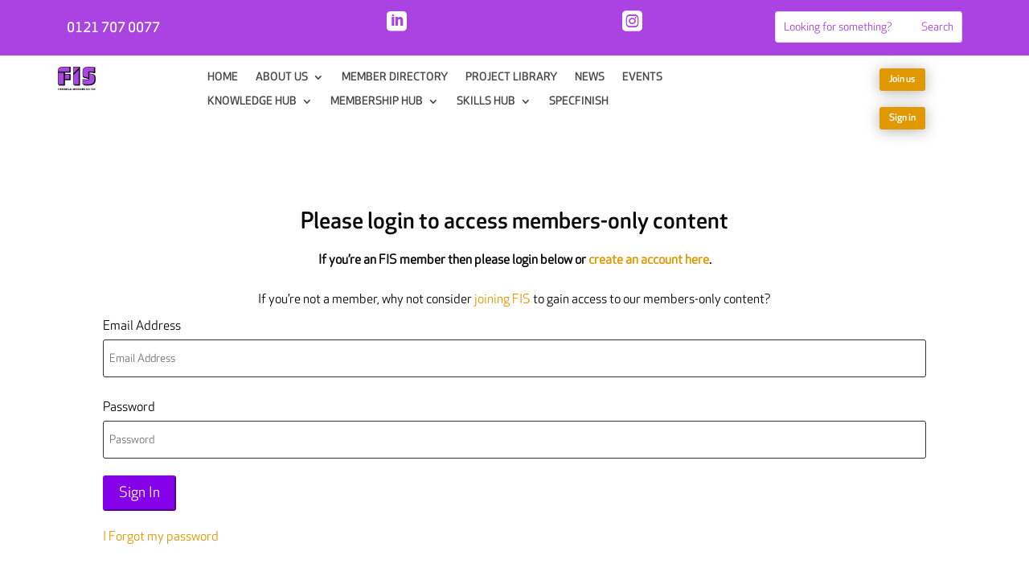

--- FILE ---
content_type: text/html; charset=UTF-8
request_url: https://www.thefis.org/members-login/?redirect=/2016/07/18/cpa-weekly-notes-2/
body_size: 17525
content:
<!DOCTYPE html>
<html lang="en-GB">
<head>
	<meta charset="UTF-8" />
<meta http-equiv="X-UA-Compatible" content="IE=edge">
	<link rel="pingback" href="https://www.thefis.org/xmlrpc.php" />

	<script type="text/javascript">
		document.documentElement.className = 'js';
	</script>
	
	<link rel="preload" href="https://www.thefis.org/wp-content/uploads/2019/12/ApexRounded-Book.otf" as="font" type="font/woff2" crossorigin><link rel="preload" href="https://www.thefis.org/wp-content/uploads/2019/12/ApexRounded-Bold.otf" as="font" type="font/woff2" crossorigin><link rel="preload" href="https://www.thefis.org/wp-content/uploads/2019/12/ApexRounded-Book.otf" as="font" type="font/woff2" crossorigin><link rel="preload" href="https://www.thefis.org/wp-content/uploads/2019/12/ApexRounded-Bold.otf" as="font" type="font/woff2" crossorigin><link rel="preload" href="https://www.thefis.org/wp-content/uploads/2019/12/ApexRounded-Book.otf" as="font" type="font/woff2" crossorigin><link rel="preload" href="https://www.thefis.org/wp-content/uploads/2019/12/ApexRounded-Bold.otf" as="font" type="font/woff2" crossorigin><style id="et-divi-userfonts">@font-face { font-family: "Apex Bold"; font-display: swap;  src: url("https://www.thefis.org/wp-content/uploads/et-fonts/ApexRounded-Bold.otf") format("opentype"); }@font-face { font-family: "Apex Book"; font-display: swap;  src: url("https://www.thefis.org/wp-content/uploads/et-fonts/ApexRounded-Book.otf") format("opentype"); }@font-face { font-family: "Apex Body Text"; font-display: swap;  src: url("https://www.thefis.org/wp-content/uploads/et-fonts/ApexRounded-Medium.otf") format("opentype"); }</style><meta name='robots' content='index, follow, max-image-preview:large, max-snippet:-1, max-video-preview:-1' />
<script type="text/javascript">
			let jqueryParams=[],jQuery=function(r){return jqueryParams=[...jqueryParams,r],jQuery},$=function(r){return jqueryParams=[...jqueryParams,r],$};window.jQuery=jQuery,window.$=jQuery;let customHeadScripts=!1;jQuery.fn=jQuery.prototype={},$.fn=jQuery.prototype={},jQuery.noConflict=function(r){if(window.jQuery)return jQuery=window.jQuery,$=window.jQuery,customHeadScripts=!0,jQuery.noConflict},jQuery.ready=function(r){jqueryParams=[...jqueryParams,r]},$.ready=function(r){jqueryParams=[...jqueryParams,r]},jQuery.load=function(r){jqueryParams=[...jqueryParams,r]},$.load=function(r){jqueryParams=[...jqueryParams,r]},jQuery.fn.ready=function(r){jqueryParams=[...jqueryParams,r]},$.fn.ready=function(r){jqueryParams=[...jqueryParams,r]};</script>
	<!-- This site is optimized with the Yoast SEO plugin v26.8 - https://yoast.com/product/yoast-seo-wordpress/ -->
	<title>Members Login - FIS</title>
	<link rel="canonical" href="https://www.thefis.org/members-login/" />
	<meta property="og:locale" content="en_GB" />
	<meta property="og:type" content="article" />
	<meta property="og:title" content="Members Login - FIS" />
	<meta property="og:url" content="https://www.thefis.org/members-login/" />
	<meta property="og:site_name" content="FIS" />
	<meta property="article:modified_time" content="2025-12-17T13:00:02+00:00" />
	<meta name="twitter:card" content="summary_large_image" />
	<meta name="twitter:label1" content="Estimated reading time" />
	<meta name="twitter:data1" content="1 minute" />
	<script type="application/ld+json" class="yoast-schema-graph">{"@context":"https://schema.org","@graph":[{"@type":"WebPage","@id":"https://www.thefis.org/members-login/","url":"https://www.thefis.org/members-login/","name":"Members Login - FIS","isPartOf":{"@id":"https://www.thefis.org/#website"},"datePublished":"2015-10-29T13:17:39+00:00","dateModified":"2025-12-17T13:00:02+00:00","breadcrumb":{"@id":"https://www.thefis.org/members-login/#breadcrumb"},"inLanguage":"en-GB","potentialAction":[{"@type":"ReadAction","target":["https://www.thefis.org/members-login/"]}]},{"@type":"BreadcrumbList","@id":"https://www.thefis.org/members-login/#breadcrumb","itemListElement":[{"@type":"ListItem","position":1,"name":"Home","item":"https://www.thefis.org/"},{"@type":"ListItem","position":2,"name":"Members Login"}]},{"@type":"WebSite","@id":"https://www.thefis.org/#website","url":"https://www.thefis.org/","name":"FIS","description":"The voice of the finishes &amp; interiors sector","potentialAction":[{"@type":"SearchAction","target":{"@type":"EntryPoint","urlTemplate":"https://www.thefis.org/?s={search_term_string}"},"query-input":{"@type":"PropertyValueSpecification","valueRequired":true,"valueName":"search_term_string"}}],"inLanguage":"en-GB"}]}</script>
	<!-- / Yoast SEO plugin. -->


<link rel='dns-prefetch' href='//app.carbonsquirrel.uk' />
<link rel='dns-prefetch' href='//cdn.jsdelivr.net' />
<link rel='dns-prefetch' href='//js.hs-scripts.com' />
<link rel="alternate" type="application/rss+xml" title="FIS &raquo; Feed" href="https://www.thefis.org/feed/" />
<link rel="alternate" type="application/rss+xml" title="FIS &raquo; Comments Feed" href="https://www.thefis.org/comments/feed/" />
		<!-- This site uses the Google Analytics by MonsterInsights plugin v9.11.1 - Using Analytics tracking - https://www.monsterinsights.com/ -->
							<script src="//www.googletagmanager.com/gtag/js?id=G-9T6ZHRE71F"  data-cfasync="false" data-wpfc-render="false" type="text/javascript" async></script>
			<script data-cfasync="false" data-wpfc-render="false" type="text/javascript">
				var mi_version = '9.11.1';
				var mi_track_user = true;
				var mi_no_track_reason = '';
								var MonsterInsightsDefaultLocations = {"page_location":"https:\/\/www.thefis.org\/members-login\/?redirect=\/2016\/07\/18\/cpa-weekly-notes-2\/"};
								MonsterInsightsDefaultLocations.page_location = window.location.href;
								if ( typeof MonsterInsightsPrivacyGuardFilter === 'function' ) {
					var MonsterInsightsLocations = (typeof MonsterInsightsExcludeQuery === 'object') ? MonsterInsightsPrivacyGuardFilter( MonsterInsightsExcludeQuery ) : MonsterInsightsPrivacyGuardFilter( MonsterInsightsDefaultLocations );
				} else {
					var MonsterInsightsLocations = (typeof MonsterInsightsExcludeQuery === 'object') ? MonsterInsightsExcludeQuery : MonsterInsightsDefaultLocations;
				}

								var disableStrs = [
										'ga-disable-G-9T6ZHRE71F',
									];

				/* Function to detect opted out users */
				function __gtagTrackerIsOptedOut() {
					for (var index = 0; index < disableStrs.length; index++) {
						if (document.cookie.indexOf(disableStrs[index] + '=true') > -1) {
							return true;
						}
					}

					return false;
				}

				/* Disable tracking if the opt-out cookie exists. */
				if (__gtagTrackerIsOptedOut()) {
					for (var index = 0; index < disableStrs.length; index++) {
						window[disableStrs[index]] = true;
					}
				}

				/* Opt-out function */
				function __gtagTrackerOptout() {
					for (var index = 0; index < disableStrs.length; index++) {
						document.cookie = disableStrs[index] + '=true; expires=Thu, 31 Dec 2099 23:59:59 UTC; path=/';
						window[disableStrs[index]] = true;
					}
				}

				if ('undefined' === typeof gaOptout) {
					function gaOptout() {
						__gtagTrackerOptout();
					}
				}
								window.dataLayer = window.dataLayer || [];

				window.MonsterInsightsDualTracker = {
					helpers: {},
					trackers: {},
				};
				if (mi_track_user) {
					function __gtagDataLayer() {
						dataLayer.push(arguments);
					}

					function __gtagTracker(type, name, parameters) {
						if (!parameters) {
							parameters = {};
						}

						if (parameters.send_to) {
							__gtagDataLayer.apply(null, arguments);
							return;
						}

						if (type === 'event') {
														parameters.send_to = monsterinsights_frontend.v4_id;
							var hookName = name;
							if (typeof parameters['event_category'] !== 'undefined') {
								hookName = parameters['event_category'] + ':' + name;
							}

							if (typeof MonsterInsightsDualTracker.trackers[hookName] !== 'undefined') {
								MonsterInsightsDualTracker.trackers[hookName](parameters);
							} else {
								__gtagDataLayer('event', name, parameters);
							}
							
						} else {
							__gtagDataLayer.apply(null, arguments);
						}
					}

					__gtagTracker('js', new Date());
					__gtagTracker('set', {
						'developer_id.dZGIzZG': true,
											});
					if ( MonsterInsightsLocations.page_location ) {
						__gtagTracker('set', MonsterInsightsLocations);
					}
										__gtagTracker('config', 'G-9T6ZHRE71F', {"forceSSL":"true","link_attribution":"true"} );
										window.gtag = __gtagTracker;										(function () {
						/* https://developers.google.com/analytics/devguides/collection/analyticsjs/ */
						/* ga and __gaTracker compatibility shim. */
						var noopfn = function () {
							return null;
						};
						var newtracker = function () {
							return new Tracker();
						};
						var Tracker = function () {
							return null;
						};
						var p = Tracker.prototype;
						p.get = noopfn;
						p.set = noopfn;
						p.send = function () {
							var args = Array.prototype.slice.call(arguments);
							args.unshift('send');
							__gaTracker.apply(null, args);
						};
						var __gaTracker = function () {
							var len = arguments.length;
							if (len === 0) {
								return;
							}
							var f = arguments[len - 1];
							if (typeof f !== 'object' || f === null || typeof f.hitCallback !== 'function') {
								if ('send' === arguments[0]) {
									var hitConverted, hitObject = false, action;
									if ('event' === arguments[1]) {
										if ('undefined' !== typeof arguments[3]) {
											hitObject = {
												'eventAction': arguments[3],
												'eventCategory': arguments[2],
												'eventLabel': arguments[4],
												'value': arguments[5] ? arguments[5] : 1,
											}
										}
									}
									if ('pageview' === arguments[1]) {
										if ('undefined' !== typeof arguments[2]) {
											hitObject = {
												'eventAction': 'page_view',
												'page_path': arguments[2],
											}
										}
									}
									if (typeof arguments[2] === 'object') {
										hitObject = arguments[2];
									}
									if (typeof arguments[5] === 'object') {
										Object.assign(hitObject, arguments[5]);
									}
									if ('undefined' !== typeof arguments[1].hitType) {
										hitObject = arguments[1];
										if ('pageview' === hitObject.hitType) {
											hitObject.eventAction = 'page_view';
										}
									}
									if (hitObject) {
										action = 'timing' === arguments[1].hitType ? 'timing_complete' : hitObject.eventAction;
										hitConverted = mapArgs(hitObject);
										__gtagTracker('event', action, hitConverted);
									}
								}
								return;
							}

							function mapArgs(args) {
								var arg, hit = {};
								var gaMap = {
									'eventCategory': 'event_category',
									'eventAction': 'event_action',
									'eventLabel': 'event_label',
									'eventValue': 'event_value',
									'nonInteraction': 'non_interaction',
									'timingCategory': 'event_category',
									'timingVar': 'name',
									'timingValue': 'value',
									'timingLabel': 'event_label',
									'page': 'page_path',
									'location': 'page_location',
									'title': 'page_title',
									'referrer' : 'page_referrer',
								};
								for (arg in args) {
																		if (!(!args.hasOwnProperty(arg) || !gaMap.hasOwnProperty(arg))) {
										hit[gaMap[arg]] = args[arg];
									} else {
										hit[arg] = args[arg];
									}
								}
								return hit;
							}

							try {
								f.hitCallback();
							} catch (ex) {
							}
						};
						__gaTracker.create = newtracker;
						__gaTracker.getByName = newtracker;
						__gaTracker.getAll = function () {
							return [];
						};
						__gaTracker.remove = noopfn;
						__gaTracker.loaded = true;
						window['__gaTracker'] = __gaTracker;
					})();
									} else {
										console.log("");
					(function () {
						function __gtagTracker() {
							return null;
						}

						window['__gtagTracker'] = __gtagTracker;
						window['gtag'] = __gtagTracker;
					})();
									}
			</script>
							<!-- / Google Analytics by MonsterInsights -->
				<!-- This site uses the Google Analytics by ExactMetrics plugin v8.11.1 - Using Analytics tracking - https://www.exactmetrics.com/ -->
							<script src="//www.googletagmanager.com/gtag/js?id=G-GYDH44HELL"  data-cfasync="false" data-wpfc-render="false" type="text/javascript" async></script>
			<script data-cfasync="false" data-wpfc-render="false" type="text/javascript">
				var em_version = '8.11.1';
				var em_track_user = true;
				var em_no_track_reason = '';
								var ExactMetricsDefaultLocations = {"page_location":"https:\/\/www.thefis.org\/members-login\/?redirect=\/2016\/07\/18\/cpa-weekly-notes-2\/"};
								ExactMetricsDefaultLocations.page_location = window.location.href;
								if ( typeof ExactMetricsPrivacyGuardFilter === 'function' ) {
					var ExactMetricsLocations = (typeof ExactMetricsExcludeQuery === 'object') ? ExactMetricsPrivacyGuardFilter( ExactMetricsExcludeQuery ) : ExactMetricsPrivacyGuardFilter( ExactMetricsDefaultLocations );
				} else {
					var ExactMetricsLocations = (typeof ExactMetricsExcludeQuery === 'object') ? ExactMetricsExcludeQuery : ExactMetricsDefaultLocations;
				}

								var disableStrs = [
										'ga-disable-G-GYDH44HELL',
									];

				/* Function to detect opted out users */
				function __gtagTrackerIsOptedOut() {
					for (var index = 0; index < disableStrs.length; index++) {
						if (document.cookie.indexOf(disableStrs[index] + '=true') > -1) {
							return true;
						}
					}

					return false;
				}

				/* Disable tracking if the opt-out cookie exists. */
				if (__gtagTrackerIsOptedOut()) {
					for (var index = 0; index < disableStrs.length; index++) {
						window[disableStrs[index]] = true;
					}
				}

				/* Opt-out function */
				function __gtagTrackerOptout() {
					for (var index = 0; index < disableStrs.length; index++) {
						document.cookie = disableStrs[index] + '=true; expires=Thu, 31 Dec 2099 23:59:59 UTC; path=/';
						window[disableStrs[index]] = true;
					}
				}

				if ('undefined' === typeof gaOptout) {
					function gaOptout() {
						__gtagTrackerOptout();
					}
				}
								window.dataLayer = window.dataLayer || [];

				window.ExactMetricsDualTracker = {
					helpers: {},
					trackers: {},
				};
				if (em_track_user) {
					function __gtagDataLayer() {
						dataLayer.push(arguments);
					}

					function __gtagTracker(type, name, parameters) {
						if (!parameters) {
							parameters = {};
						}

						if (parameters.send_to) {
							__gtagDataLayer.apply(null, arguments);
							return;
						}

						if (type === 'event') {
														parameters.send_to = exactmetrics_frontend.v4_id;
							var hookName = name;
							if (typeof parameters['event_category'] !== 'undefined') {
								hookName = parameters['event_category'] + ':' + name;
							}

							if (typeof ExactMetricsDualTracker.trackers[hookName] !== 'undefined') {
								ExactMetricsDualTracker.trackers[hookName](parameters);
							} else {
								__gtagDataLayer('event', name, parameters);
							}
							
						} else {
							__gtagDataLayer.apply(null, arguments);
						}
					}

					__gtagTracker('js', new Date());
					__gtagTracker('set', {
						'developer_id.dNDMyYj': true,
											});
					if ( ExactMetricsLocations.page_location ) {
						__gtagTracker('set', ExactMetricsLocations);
					}
										__gtagTracker('config', 'G-GYDH44HELL', {"forceSSL":"true"} );
										window.gtag = __gtagTracker;										(function () {
						/* https://developers.google.com/analytics/devguides/collection/analyticsjs/ */
						/* ga and __gaTracker compatibility shim. */
						var noopfn = function () {
							return null;
						};
						var newtracker = function () {
							return new Tracker();
						};
						var Tracker = function () {
							return null;
						};
						var p = Tracker.prototype;
						p.get = noopfn;
						p.set = noopfn;
						p.send = function () {
							var args = Array.prototype.slice.call(arguments);
							args.unshift('send');
							__gaTracker.apply(null, args);
						};
						var __gaTracker = function () {
							var len = arguments.length;
							if (len === 0) {
								return;
							}
							var f = arguments[len - 1];
							if (typeof f !== 'object' || f === null || typeof f.hitCallback !== 'function') {
								if ('send' === arguments[0]) {
									var hitConverted, hitObject = false, action;
									if ('event' === arguments[1]) {
										if ('undefined' !== typeof arguments[3]) {
											hitObject = {
												'eventAction': arguments[3],
												'eventCategory': arguments[2],
												'eventLabel': arguments[4],
												'value': arguments[5] ? arguments[5] : 1,
											}
										}
									}
									if ('pageview' === arguments[1]) {
										if ('undefined' !== typeof arguments[2]) {
											hitObject = {
												'eventAction': 'page_view',
												'page_path': arguments[2],
											}
										}
									}
									if (typeof arguments[2] === 'object') {
										hitObject = arguments[2];
									}
									if (typeof arguments[5] === 'object') {
										Object.assign(hitObject, arguments[5]);
									}
									if ('undefined' !== typeof arguments[1].hitType) {
										hitObject = arguments[1];
										if ('pageview' === hitObject.hitType) {
											hitObject.eventAction = 'page_view';
										}
									}
									if (hitObject) {
										action = 'timing' === arguments[1].hitType ? 'timing_complete' : hitObject.eventAction;
										hitConverted = mapArgs(hitObject);
										__gtagTracker('event', action, hitConverted);
									}
								}
								return;
							}

							function mapArgs(args) {
								var arg, hit = {};
								var gaMap = {
									'eventCategory': 'event_category',
									'eventAction': 'event_action',
									'eventLabel': 'event_label',
									'eventValue': 'event_value',
									'nonInteraction': 'non_interaction',
									'timingCategory': 'event_category',
									'timingVar': 'name',
									'timingValue': 'value',
									'timingLabel': 'event_label',
									'page': 'page_path',
									'location': 'page_location',
									'title': 'page_title',
									'referrer' : 'page_referrer',
								};
								for (arg in args) {
																		if (!(!args.hasOwnProperty(arg) || !gaMap.hasOwnProperty(arg))) {
										hit[gaMap[arg]] = args[arg];
									} else {
										hit[arg] = args[arg];
									}
								}
								return hit;
							}

							try {
								f.hitCallback();
							} catch (ex) {
							}
						};
						__gaTracker.create = newtracker;
						__gaTracker.getByName = newtracker;
						__gaTracker.getAll = function () {
							return [];
						};
						__gaTracker.remove = noopfn;
						__gaTracker.loaded = true;
						window['__gaTracker'] = __gaTracker;
					})();
									} else {
										console.log("");
					(function () {
						function __gtagTracker() {
							return null;
						}

						window['__gtagTracker'] = __gtagTracker;
						window['gtag'] = __gtagTracker;
					})();
									}
			</script>
							<!-- / Google Analytics by ExactMetrics -->
		<meta content="Divi v.4.27.5" name="generator"/><link rel='stylesheet' id='award-gallery-css-css' href='https://www.thefis.org/wp-content/plugins/fis-award-gallery/build/css/main-5744167843.css?ver=6.8.3' type='text/css' media='all' />
<style id='cf-frontend-style-inline-css' type='text/css'>
@font-face {
	font-family: 'Apex Rounded';
	font-weight: 400;
	font-display: auto;
	src: url('https://www.thefis.org/wp-content/uploads/2019/12/ApexRounded-Book.otf') format('OpenType');
}
@font-face {
	font-family: 'Apex Bold';
	font-weight: 400;
	font-display: auto;
	src: url('https://www.thefis.org/wp-content/uploads/2019/12/ApexRounded-Bold.otf') format('OpenType');
}
@font-face {
	font-family: 'Apex Rounded';
	font-weight: 400;
	font-display: auto;
	src: url('https://www.thefis.org/wp-content/uploads/2019/12/ApexRounded-Book.otf') format('OpenType');
}
@font-face {
	font-family: 'Apex Bold';
	font-weight: 400;
	font-display: auto;
	src: url('https://www.thefis.org/wp-content/uploads/2019/12/ApexRounded-Bold.otf') format('OpenType');
}
@font-face {
	font-family: 'Apex Rounded';
	font-weight: 400;
	font-display: auto;
	src: url('https://www.thefis.org/wp-content/uploads/2019/12/ApexRounded-Book.otf') format('OpenType');
}
@font-face {
	font-family: 'Apex Bold';
	font-weight: 400;
	font-display: auto;
	src: url('https://www.thefis.org/wp-content/uploads/2019/12/ApexRounded-Bold.otf') format('OpenType');
}
</style>
<link rel='stylesheet' id='wp-block-library-css' href='https://www.thefis.org/wp-includes/css/dist/block-library/style.min.css?ver=6.8.3' type='text/css' media='all' />
<style id='wp-block-library-theme-inline-css' type='text/css'>
.wp-block-audio :where(figcaption){color:#555;font-size:13px;text-align:center}.is-dark-theme .wp-block-audio :where(figcaption){color:#ffffffa6}.wp-block-audio{margin:0 0 1em}.wp-block-code{border:1px solid #ccc;border-radius:4px;font-family:Menlo,Consolas,monaco,monospace;padding:.8em 1em}.wp-block-embed :where(figcaption){color:#555;font-size:13px;text-align:center}.is-dark-theme .wp-block-embed :where(figcaption){color:#ffffffa6}.wp-block-embed{margin:0 0 1em}.blocks-gallery-caption{color:#555;font-size:13px;text-align:center}.is-dark-theme .blocks-gallery-caption{color:#ffffffa6}:root :where(.wp-block-image figcaption){color:#555;font-size:13px;text-align:center}.is-dark-theme :root :where(.wp-block-image figcaption){color:#ffffffa6}.wp-block-image{margin:0 0 1em}.wp-block-pullquote{border-bottom:4px solid;border-top:4px solid;color:currentColor;margin-bottom:1.75em}.wp-block-pullquote cite,.wp-block-pullquote footer,.wp-block-pullquote__citation{color:currentColor;font-size:.8125em;font-style:normal;text-transform:uppercase}.wp-block-quote{border-left:.25em solid;margin:0 0 1.75em;padding-left:1em}.wp-block-quote cite,.wp-block-quote footer{color:currentColor;font-size:.8125em;font-style:normal;position:relative}.wp-block-quote:where(.has-text-align-right){border-left:none;border-right:.25em solid;padding-left:0;padding-right:1em}.wp-block-quote:where(.has-text-align-center){border:none;padding-left:0}.wp-block-quote.is-large,.wp-block-quote.is-style-large,.wp-block-quote:where(.is-style-plain){border:none}.wp-block-search .wp-block-search__label{font-weight:700}.wp-block-search__button{border:1px solid #ccc;padding:.375em .625em}:where(.wp-block-group.has-background){padding:1.25em 2.375em}.wp-block-separator.has-css-opacity{opacity:.4}.wp-block-separator{border:none;border-bottom:2px solid;margin-left:auto;margin-right:auto}.wp-block-separator.has-alpha-channel-opacity{opacity:1}.wp-block-separator:not(.is-style-wide):not(.is-style-dots){width:100px}.wp-block-separator.has-background:not(.is-style-dots){border-bottom:none;height:1px}.wp-block-separator.has-background:not(.is-style-wide):not(.is-style-dots){height:2px}.wp-block-table{margin:0 0 1em}.wp-block-table td,.wp-block-table th{word-break:normal}.wp-block-table :where(figcaption){color:#555;font-size:13px;text-align:center}.is-dark-theme .wp-block-table :where(figcaption){color:#ffffffa6}.wp-block-video :where(figcaption){color:#555;font-size:13px;text-align:center}.is-dark-theme .wp-block-video :where(figcaption){color:#ffffffa6}.wp-block-video{margin:0 0 1em}:root :where(.wp-block-template-part.has-background){margin-bottom:0;margin-top:0;padding:1.25em 2.375em}
</style>
<link rel='stylesheet' id='edd-blocks-css' href='https://www.thefis.org/wp-content/plugins/easy-digital-downloads/includes/blocks/assets/css/edd-blocks.css?ver=3.6.4' type='text/css' media='all' />
<style id='global-styles-inline-css' type='text/css'>
:root{--wp--preset--aspect-ratio--square: 1;--wp--preset--aspect-ratio--4-3: 4/3;--wp--preset--aspect-ratio--3-4: 3/4;--wp--preset--aspect-ratio--3-2: 3/2;--wp--preset--aspect-ratio--2-3: 2/3;--wp--preset--aspect-ratio--16-9: 16/9;--wp--preset--aspect-ratio--9-16: 9/16;--wp--preset--color--black: #000000;--wp--preset--color--cyan-bluish-gray: #abb8c3;--wp--preset--color--white: #ffffff;--wp--preset--color--pale-pink: #f78da7;--wp--preset--color--vivid-red: #cf2e2e;--wp--preset--color--luminous-vivid-orange: #ff6900;--wp--preset--color--luminous-vivid-amber: #fcb900;--wp--preset--color--light-green-cyan: #7bdcb5;--wp--preset--color--vivid-green-cyan: #00d084;--wp--preset--color--pale-cyan-blue: #8ed1fc;--wp--preset--color--vivid-cyan-blue: #0693e3;--wp--preset--color--vivid-purple: #9b51e0;--wp--preset--gradient--vivid-cyan-blue-to-vivid-purple: linear-gradient(135deg,rgba(6,147,227,1) 0%,rgb(155,81,224) 100%);--wp--preset--gradient--light-green-cyan-to-vivid-green-cyan: linear-gradient(135deg,rgb(122,220,180) 0%,rgb(0,208,130) 100%);--wp--preset--gradient--luminous-vivid-amber-to-luminous-vivid-orange: linear-gradient(135deg,rgba(252,185,0,1) 0%,rgba(255,105,0,1) 100%);--wp--preset--gradient--luminous-vivid-orange-to-vivid-red: linear-gradient(135deg,rgba(255,105,0,1) 0%,rgb(207,46,46) 100%);--wp--preset--gradient--very-light-gray-to-cyan-bluish-gray: linear-gradient(135deg,rgb(238,238,238) 0%,rgb(169,184,195) 100%);--wp--preset--gradient--cool-to-warm-spectrum: linear-gradient(135deg,rgb(74,234,220) 0%,rgb(151,120,209) 20%,rgb(207,42,186) 40%,rgb(238,44,130) 60%,rgb(251,105,98) 80%,rgb(254,248,76) 100%);--wp--preset--gradient--blush-light-purple: linear-gradient(135deg,rgb(255,206,236) 0%,rgb(152,150,240) 100%);--wp--preset--gradient--blush-bordeaux: linear-gradient(135deg,rgb(254,205,165) 0%,rgb(254,45,45) 50%,rgb(107,0,62) 100%);--wp--preset--gradient--luminous-dusk: linear-gradient(135deg,rgb(255,203,112) 0%,rgb(199,81,192) 50%,rgb(65,88,208) 100%);--wp--preset--gradient--pale-ocean: linear-gradient(135deg,rgb(255,245,203) 0%,rgb(182,227,212) 50%,rgb(51,167,181) 100%);--wp--preset--gradient--electric-grass: linear-gradient(135deg,rgb(202,248,128) 0%,rgb(113,206,126) 100%);--wp--preset--gradient--midnight: linear-gradient(135deg,rgb(2,3,129) 0%,rgb(40,116,252) 100%);--wp--preset--font-size--small: 13px;--wp--preset--font-size--medium: 20px;--wp--preset--font-size--large: 36px;--wp--preset--font-size--x-large: 42px;--wp--preset--spacing--20: 0.44rem;--wp--preset--spacing--30: 0.67rem;--wp--preset--spacing--40: 1rem;--wp--preset--spacing--50: 1.5rem;--wp--preset--spacing--60: 2.25rem;--wp--preset--spacing--70: 3.38rem;--wp--preset--spacing--80: 5.06rem;--wp--preset--shadow--natural: 6px 6px 9px rgba(0, 0, 0, 0.2);--wp--preset--shadow--deep: 12px 12px 50px rgba(0, 0, 0, 0.4);--wp--preset--shadow--sharp: 6px 6px 0px rgba(0, 0, 0, 0.2);--wp--preset--shadow--outlined: 6px 6px 0px -3px rgba(255, 255, 255, 1), 6px 6px rgba(0, 0, 0, 1);--wp--preset--shadow--crisp: 6px 6px 0px rgba(0, 0, 0, 1);}:root { --wp--style--global--content-size: 823px;--wp--style--global--wide-size: 1080px; }:where(body) { margin: 0; }.wp-site-blocks > .alignleft { float: left; margin-right: 2em; }.wp-site-blocks > .alignright { float: right; margin-left: 2em; }.wp-site-blocks > .aligncenter { justify-content: center; margin-left: auto; margin-right: auto; }:where(.is-layout-flex){gap: 0.5em;}:where(.is-layout-grid){gap: 0.5em;}.is-layout-flow > .alignleft{float: left;margin-inline-start: 0;margin-inline-end: 2em;}.is-layout-flow > .alignright{float: right;margin-inline-start: 2em;margin-inline-end: 0;}.is-layout-flow > .aligncenter{margin-left: auto !important;margin-right: auto !important;}.is-layout-constrained > .alignleft{float: left;margin-inline-start: 0;margin-inline-end: 2em;}.is-layout-constrained > .alignright{float: right;margin-inline-start: 2em;margin-inline-end: 0;}.is-layout-constrained > .aligncenter{margin-left: auto !important;margin-right: auto !important;}.is-layout-constrained > :where(:not(.alignleft):not(.alignright):not(.alignfull)){max-width: var(--wp--style--global--content-size);margin-left: auto !important;margin-right: auto !important;}.is-layout-constrained > .alignwide{max-width: var(--wp--style--global--wide-size);}body .is-layout-flex{display: flex;}.is-layout-flex{flex-wrap: wrap;align-items: center;}.is-layout-flex > :is(*, div){margin: 0;}body .is-layout-grid{display: grid;}.is-layout-grid > :is(*, div){margin: 0;}body{padding-top: 0px;padding-right: 0px;padding-bottom: 0px;padding-left: 0px;}:root :where(.wp-element-button, .wp-block-button__link){background-color: #32373c;border-width: 0;color: #fff;font-family: inherit;font-size: inherit;line-height: inherit;padding: calc(0.667em + 2px) calc(1.333em + 2px);text-decoration: none;}.has-black-color{color: var(--wp--preset--color--black) !important;}.has-cyan-bluish-gray-color{color: var(--wp--preset--color--cyan-bluish-gray) !important;}.has-white-color{color: var(--wp--preset--color--white) !important;}.has-pale-pink-color{color: var(--wp--preset--color--pale-pink) !important;}.has-vivid-red-color{color: var(--wp--preset--color--vivid-red) !important;}.has-luminous-vivid-orange-color{color: var(--wp--preset--color--luminous-vivid-orange) !important;}.has-luminous-vivid-amber-color{color: var(--wp--preset--color--luminous-vivid-amber) !important;}.has-light-green-cyan-color{color: var(--wp--preset--color--light-green-cyan) !important;}.has-vivid-green-cyan-color{color: var(--wp--preset--color--vivid-green-cyan) !important;}.has-pale-cyan-blue-color{color: var(--wp--preset--color--pale-cyan-blue) !important;}.has-vivid-cyan-blue-color{color: var(--wp--preset--color--vivid-cyan-blue) !important;}.has-vivid-purple-color{color: var(--wp--preset--color--vivid-purple) !important;}.has-black-background-color{background-color: var(--wp--preset--color--black) !important;}.has-cyan-bluish-gray-background-color{background-color: var(--wp--preset--color--cyan-bluish-gray) !important;}.has-white-background-color{background-color: var(--wp--preset--color--white) !important;}.has-pale-pink-background-color{background-color: var(--wp--preset--color--pale-pink) !important;}.has-vivid-red-background-color{background-color: var(--wp--preset--color--vivid-red) !important;}.has-luminous-vivid-orange-background-color{background-color: var(--wp--preset--color--luminous-vivid-orange) !important;}.has-luminous-vivid-amber-background-color{background-color: var(--wp--preset--color--luminous-vivid-amber) !important;}.has-light-green-cyan-background-color{background-color: var(--wp--preset--color--light-green-cyan) !important;}.has-vivid-green-cyan-background-color{background-color: var(--wp--preset--color--vivid-green-cyan) !important;}.has-pale-cyan-blue-background-color{background-color: var(--wp--preset--color--pale-cyan-blue) !important;}.has-vivid-cyan-blue-background-color{background-color: var(--wp--preset--color--vivid-cyan-blue) !important;}.has-vivid-purple-background-color{background-color: var(--wp--preset--color--vivid-purple) !important;}.has-black-border-color{border-color: var(--wp--preset--color--black) !important;}.has-cyan-bluish-gray-border-color{border-color: var(--wp--preset--color--cyan-bluish-gray) !important;}.has-white-border-color{border-color: var(--wp--preset--color--white) !important;}.has-pale-pink-border-color{border-color: var(--wp--preset--color--pale-pink) !important;}.has-vivid-red-border-color{border-color: var(--wp--preset--color--vivid-red) !important;}.has-luminous-vivid-orange-border-color{border-color: var(--wp--preset--color--luminous-vivid-orange) !important;}.has-luminous-vivid-amber-border-color{border-color: var(--wp--preset--color--luminous-vivid-amber) !important;}.has-light-green-cyan-border-color{border-color: var(--wp--preset--color--light-green-cyan) !important;}.has-vivid-green-cyan-border-color{border-color: var(--wp--preset--color--vivid-green-cyan) !important;}.has-pale-cyan-blue-border-color{border-color: var(--wp--preset--color--pale-cyan-blue) !important;}.has-vivid-cyan-blue-border-color{border-color: var(--wp--preset--color--vivid-cyan-blue) !important;}.has-vivid-purple-border-color{border-color: var(--wp--preset--color--vivid-purple) !important;}.has-vivid-cyan-blue-to-vivid-purple-gradient-background{background: var(--wp--preset--gradient--vivid-cyan-blue-to-vivid-purple) !important;}.has-light-green-cyan-to-vivid-green-cyan-gradient-background{background: var(--wp--preset--gradient--light-green-cyan-to-vivid-green-cyan) !important;}.has-luminous-vivid-amber-to-luminous-vivid-orange-gradient-background{background: var(--wp--preset--gradient--luminous-vivid-amber-to-luminous-vivid-orange) !important;}.has-luminous-vivid-orange-to-vivid-red-gradient-background{background: var(--wp--preset--gradient--luminous-vivid-orange-to-vivid-red) !important;}.has-very-light-gray-to-cyan-bluish-gray-gradient-background{background: var(--wp--preset--gradient--very-light-gray-to-cyan-bluish-gray) !important;}.has-cool-to-warm-spectrum-gradient-background{background: var(--wp--preset--gradient--cool-to-warm-spectrum) !important;}.has-blush-light-purple-gradient-background{background: var(--wp--preset--gradient--blush-light-purple) !important;}.has-blush-bordeaux-gradient-background{background: var(--wp--preset--gradient--blush-bordeaux) !important;}.has-luminous-dusk-gradient-background{background: var(--wp--preset--gradient--luminous-dusk) !important;}.has-pale-ocean-gradient-background{background: var(--wp--preset--gradient--pale-ocean) !important;}.has-electric-grass-gradient-background{background: var(--wp--preset--gradient--electric-grass) !important;}.has-midnight-gradient-background{background: var(--wp--preset--gradient--midnight) !important;}.has-small-font-size{font-size: var(--wp--preset--font-size--small) !important;}.has-medium-font-size{font-size: var(--wp--preset--font-size--medium) !important;}.has-large-font-size{font-size: var(--wp--preset--font-size--large) !important;}.has-x-large-font-size{font-size: var(--wp--preset--font-size--x-large) !important;}
:where(.wp-block-post-template.is-layout-flex){gap: 1.25em;}:where(.wp-block-post-template.is-layout-grid){gap: 1.25em;}
:where(.wp-block-columns.is-layout-flex){gap: 2em;}:where(.wp-block-columns.is-layout-grid){gap: 2em;}
:root :where(.wp-block-pullquote){font-size: 1.5em;line-height: 1.6;}
</style>
<link rel='stylesheet' id='select2-css-css' href='https://cdn.jsdelivr.net/npm/select2@4.1.0-beta.1/dist/css/select2.min.css' type='text/css' media='screen' />
<link rel='stylesheet' id='fisrss-css-css' href='https://www.thefis.org/wp-content/plugins/10d-fis-rss/assets/css/style.css' type='text/css' media='screen' />
<link rel='stylesheet' id='10d-fis-css' href='https://www.thefis.org/wp-content/plugins/10d-fis/style.css?ver=1.0' type='text/css' media='all' />
<link rel='stylesheet' id='cbl-css-css' href='https://www.thefis.org/wp-content/plugins/custom-bullet-lists/cbl-styles.css?v=2&#038;ver=6.8.3' type='text/css' media='all' />
<link rel='stylesheet' id='divi-protect-fontawesome-css' href='https://www.thefis.org/wp-content/plugins/divi-protect/fontawesome/css/all.min.css?ver=2.2.7' type='text/css' media='all' />
<link rel='stylesheet' id='wp-job-manager-job-listings-css' href='https://www.thefis.org/wp-content/plugins/wp-job-manager/assets/dist/css/job-listings.css?ver=598383a28ac5f9f156e4' type='text/css' media='all' />
<link rel='stylesheet' id='wp-polls-css' href='https://www.thefis.org/wp-content/plugins/wp-polls/polls-css.css?ver=2.77.3' type='text/css' media='all' />
<style id='wp-polls-inline-css' type='text/css'>
.wp-polls .pollbar {
	margin: 1px;
	font-size: 6px;
	line-height: 8px;
	height: 8px;
	background-image: url('https://www.thefis.org/wp-content/plugins/wp-polls/images/default/pollbg.gif');
	border: 1px solid #c8c8c8;
}

</style>
<link rel='stylesheet' id='edd-styles-css' href='https://www.thefis.org/wp-content/plugins/easy-digital-downloads/assets/build/css/frontend/edd.min.css?ver=3.6.4' type='text/css' media='all' />
<link rel='stylesheet' id='edd-free-downloads-css' href='https://www.thefis.org/wp-content/plugins/edd-free-downloads/assets/css/style.min.css?ver=2.3.9' type='text/css' media='all' />
<link rel='stylesheet' id='supreme-modules-pro-for-divi-styles-css' href='https://www.thefis.org/wp-content/plugins/supreme-modules-pro-for-divi/styles/style.min.css?ver=4.9.97.40' type='text/css' media='all' />
<link rel='stylesheet' id='divi-protect-styles-css' href='https://www.thefis.org/wp-content/plugins/divi-protect/styles/style.min.css?ver=2.2.7' type='text/css' media='all' />
<link rel='stylesheet' id='wp-pagenavi-css' href='https://www.thefis.org/wp-content/plugins/wp-pagenavi/pagenavi-css.css?ver=2.70' type='text/css' media='all' />
<link rel='stylesheet' id='flick-css' href='https://www.thefis.org/wp-content/plugins/mailchimp/assets/css/flick/flick.css?ver=2.0.1' type='text/css' media='all' />
<link rel='stylesheet' id='mailchimp_sf_main_css-css' href='https://www.thefis.org/wp-content/plugins/mailchimp/assets/css/frontend.css?ver=2.0.1' type='text/css' media='all' />
<link rel='stylesheet' id='dsm-magnific-popup-css' href='https://www.thefis.org/wp-content/themes/Divi/includes/builder/feature/dynamic-assets/assets/css/magnific_popup.css?ver=4.9.97.40' type='text/css' media='all' />
<link rel='stylesheet' id='dsm-swiper-css' href='https://www.thefis.org/wp-content/plugins/supreme-modules-pro-for-divi/public/css/swiper.css?ver=4.9.97.40' type='text/css' media='all' />
<link rel='stylesheet' id='dsm-popup-css' href='https://www.thefis.org/wp-content/plugins/supreme-modules-pro-for-divi/public/css/popup.css?ver=4.9.97.40' type='text/css' media='all' />
<link rel='stylesheet' id='dsm-animate-css' href='https://www.thefis.org/wp-content/plugins/supreme-modules-pro-for-divi/public/css/animate.css?ver=4.9.97.40' type='text/css' media='all' />
<link rel='stylesheet' id='dsm-readmore-css' href='https://www.thefis.org/wp-content/plugins/supreme-modules-pro-for-divi/public/css/readmore.css?ver=4.9.97.40' type='text/css' media='all' />
<link rel='stylesheet' id='divi-style-css' href='https://www.thefis.org/wp-content/themes/Divi/style-static.min.css?ver=4.27.5' type='text/css' media='all' />
<script type="text/javascript" src="https://www.thefis.org/wp-content/plugins/google-analytics-for-wordpress/assets/js/frontend-gtag.min.js?ver=9.11.1" id="monsterinsights-frontend-script-js" async="async" data-wp-strategy="async"></script>
<script data-cfasync="false" data-wpfc-render="false" type="text/javascript" id='monsterinsights-frontend-script-js-extra'>/* <![CDATA[ */
var monsterinsights_frontend = {"js_events_tracking":"true","download_extensions":"doc,pdf,ppt,zip,xls,docx,pptx,xlsx","inbound_paths":"[{\"path\":\"\\\/go\\\/\",\"label\":\"affiliate\"},{\"path\":\"\\\/recommend\\\/\",\"label\":\"affiliate\"}]","home_url":"https:\/\/www.thefis.org","hash_tracking":"false","v4_id":"G-9T6ZHRE71F"};/* ]]> */
</script>
<script type="text/javascript" src="https://www.thefis.org/wp-content/plugins/google-analytics-dashboard-for-wp/assets/js/frontend-gtag.min.js?ver=8.11.1" id="exactmetrics-frontend-script-js" async="async" data-wp-strategy="async"></script>
<script data-cfasync="false" data-wpfc-render="false" type="text/javascript" id='exactmetrics-frontend-script-js-extra'>/* <![CDATA[ */
var exactmetrics_frontend = {"js_events_tracking":"true","download_extensions":"zip,mp3,mpeg,pdf,docx,pptx,xlsx,rar","inbound_paths":"[{\"path\":\"\\\/go\\\/\",\"label\":\"affiliate\"},{\"path\":\"\\\/recommend\\\/\",\"label\":\"affiliate\"}]","home_url":"https:\/\/www.thefis.org","hash_tracking":"false","v4_id":"G-GYDH44HELL"};/* ]]> */
</script>
<script type="text/javascript" src="https://app.carbonsquirrel.uk/api/script" id="carbon-squirrel-js" defer="defer" data-wp-strategy="defer"></script>
<script type="text/javascript" src="https://www.thefis.org/wp-content/plugins/10d-fis/scripts.js?ver=1.0" id="10d-fis-js-js"></script>
<link rel="https://api.w.org/" href="https://www.thefis.org/wp-json/" /><link rel="alternate" title="JSON" type="application/json" href="https://www.thefis.org/wp-json/wp/v2/pages/230" /><link rel="EditURI" type="application/rsd+xml" title="RSD" href="https://www.thefis.org/xmlrpc.php?rsd" />
<link rel='shortlink' href='https://www.thefis.org/?p=230' />
<link rel="alternate" title="oEmbed (JSON)" type="application/json+oembed" href="https://www.thefis.org/wp-json/oembed/1.0/embed?url=https%3A%2F%2Fwww.thefis.org%2Fmembers-login%2F" />
<link rel="alternate" title="oEmbed (XML)" type="text/xml+oembed" href="https://www.thefis.org/wp-json/oembed/1.0/embed?url=https%3A%2F%2Fwww.thefis.org%2Fmembers-login%2F&#038;format=xml" />
<style id="divi-protect-css">.et_social_inline:nth-child(2) {display: none !important;}.field-icon {float: right;position: absolute;z-index: 2;right: 10px;top: 45px;font-size: 20px;}</style>			<!-- DO NOT COPY THIS SNIPPET! Start of Page Analytics Tracking for HubSpot WordPress plugin v11.3.37-->
			<script class="hsq-set-content-id" data-content-id="standard-page">
				var _hsq = _hsq || [];
				_hsq.push(["setContentType", "standard-page"]);
			</script>
			<!-- DO NOT COPY THIS SNIPPET! End of Page Analytics Tracking for HubSpot WordPress plugin -->
			<script type="text/javascript" src="https://www.thefis.org/wp-includes/js/jquery/jquery.min.js?ver=3.7.1" id="jquery-core-js"></script>
<script type="text/javascript" src="https://www.thefis.org/wp-includes/js/jquery/jquery-migrate.min.js?ver=3.4.1" id="jquery-migrate-js"></script>
<script type="text/javascript" id="jquery-js-after">
/* <![CDATA[ */
jqueryParams.length&&$.each(jqueryParams,function(e,r){if("function"==typeof r){var n=String(r);n.replace("$","jQuery");var a=new Function("return "+n)();$(document).ready(a)}});
/* ]]> */
</script>
<!-- WordPress Most Popular --><script type="text/javascript">/* <![CDATA[ */ jQuery.post("https://www.thefis.org/wp-admin/admin-ajax.php", { action: "wmp_update", id: 230, token: "8a99d7cbe3" }); /* ]]> */</script><!-- /WordPress Most Popular --><meta name="generator" content="Easy Digital Downloads v3.6.4" />
<meta name="viewport" content="width=device-width, initial-scale=1.0, maximum-scale=1.0, user-scalable=0" /><style type="text/css" id="custom-background-css">
body.custom-background { background-color: #aa43e1; }
</style>
	<style id="protect-"> .protect-div. .et_pb_contact p input {background-color:;font-size:20px;color:;letter-spacing:0px;line-height:1.7px;border-radius:0px;}</style><style>.error-message{color:#f00;font-size: 12px;position: absolute;bottom: -26px;display:none;}.error-message.active{display:block;}</style><link rel="icon" href="https://www.thefis.org/wp-content/uploads/2016/07/cropped-FIS_LOGO_FINAL_With_Strapline_RGB-32x32.jpg" sizes="32x32" />
<link rel="icon" href="https://www.thefis.org/wp-content/uploads/2016/07/cropped-FIS_LOGO_FINAL_With_Strapline_RGB-192x192.jpg" sizes="192x192" />
<link rel="apple-touch-icon" href="https://www.thefis.org/wp-content/uploads/2016/07/cropped-FIS_LOGO_FINAL_With_Strapline_RGB-180x180.jpg" />
<meta name="msapplication-TileImage" content="https://www.thefis.org/wp-content/uploads/2016/07/cropped-FIS_LOGO_FINAL_With_Strapline_RGB-270x270.jpg" />
<style id="et-critical-inline-css">body,.et_pb_column_1_2 .et_quote_content blockquote cite,.et_pb_column_1_2 .et_link_content a.et_link_main_url,.et_pb_column_1_3 .et_quote_content blockquote cite,.et_pb_column_3_8 .et_quote_content blockquote cite,.et_pb_column_1_4 .et_quote_content blockquote cite,.et_pb_blog_grid .et_quote_content blockquote cite,.et_pb_column_1_3 .et_link_content a.et_link_main_url,.et_pb_column_3_8 .et_link_content a.et_link_main_url,.et_pb_column_1_4 .et_link_content a.et_link_main_url,.et_pb_blog_grid .et_link_content a.et_link_main_url,body .et_pb_bg_layout_light .et_pb_post p,body .et_pb_bg_layout_dark .et_pb_post p{font-size:16px}.et_pb_slide_content,.et_pb_best_value{font-size:18px}body{color:#0a0a0a}h1,h2,h3,h4,h5,h6{color:#0a0a0a}body{line-height:2.1em}#et_search_icon:hover,.mobile_menu_bar:before,.mobile_menu_bar:after,.et_toggle_slide_menu:after,.et-social-icon a:hover,.et_pb_sum,.et_pb_pricing li a,.et_pb_pricing_table_button,.et_overlay:before,.entry-summary p.price ins,.et_pb_member_social_links a:hover,.et_pb_widget li a:hover,.et_pb_filterable_portfolio .et_pb_portfolio_filters li a.active,.et_pb_filterable_portfolio .et_pb_portofolio_pagination ul li a.active,.et_pb_gallery .et_pb_gallery_pagination ul li a.active,.wp-pagenavi span.current,.wp-pagenavi a:hover,.nav-single a,.tagged_as a,.posted_in a{color:#aa43e1}.et_pb_contact_submit,.et_password_protected_form .et_submit_button,.et_pb_bg_layout_light .et_pb_newsletter_button,.comment-reply-link,.form-submit .et_pb_button,.et_pb_bg_layout_light .et_pb_promo_button,.et_pb_bg_layout_light .et_pb_more_button,.et_pb_contact p input[type="checkbox"]:checked+label i:before,.et_pb_bg_layout_light.et_pb_module.et_pb_button{color:#aa43e1}.footer-widget h4{color:#aa43e1}.et-search-form,.nav li ul,.et_mobile_menu,.footer-widget li:before,.et_pb_pricing li:before,blockquote{border-color:#aa43e1}.et_pb_counter_amount,.et_pb_featured_table .et_pb_pricing_heading,.et_quote_content,.et_link_content,.et_audio_content,.et_pb_post_slider.et_pb_bg_layout_dark,.et_slide_in_menu_container,.et_pb_contact p input[type="radio"]:checked+label i:before{background-color:#aa43e1}a{color:#e09900}.et_secondary_nav_enabled #page-container #top-header{background-color:#777777!important}#et-secondary-nav li ul{background-color:#777777}#et-secondary-nav li ul{background-color:#aa43e1}#top-menu li a{font-size:12px}body.et_vertical_nav .container.et_search_form_container .et-search-form input{font-size:12px!important}#top-menu li.current-menu-ancestor>a,#top-menu li.current-menu-item>a,#top-menu li.current_page_item>a{color:#aa43e1}#main-footer{background-color:#b9b9b7}#main-footer .footer-widget h4,#main-footer .widget_block h1,#main-footer .widget_block h2,#main-footer .widget_block h3,#main-footer .widget_block h4,#main-footer .widget_block h5,#main-footer .widget_block h6{color:#aa43e1}.footer-widget li:before{border-color:#aa43e1}#footer-widgets .footer-widget li:before{top:10.6px}.bottom-nav,.bottom-nav a,.bottom-nav li.current-menu-item a{color:#ffffff}#et-footer-nav .bottom-nav li.current-menu-item a{color:#ffffff}#footer-bottom{background-color:#b9b9b7}#footer-info,#footer-info a{color:#aa43e1}#footer-bottom .et-social-icon a{color:#aa43e1}body .et_pb_button{background-color:#e09900;border-width:0px!important}body.et_pb_button_helper_class .et_pb_button,body.et_pb_button_helper_class .et_pb_module.et_pb_button{}body .et_pb_bg_layout_light.et_pb_button:hover,body .et_pb_bg_layout_light .et_pb_button:hover,body .et_pb_button:hover{background-color:#e09900}h1,h2,h3,h4,h5,h6,.et_quote_content blockquote p,.et_pb_slide_description .et_pb_slide_title{font-weight:bold;font-style:normal;text-transform:none;text-decoration:none;line-height:1.5em}@media only screen and (min-width:981px){.et_header_style_left #et-top-navigation,.et_header_style_split #et-top-navigation{padding:28px 0 0 0}.et_header_style_left #et-top-navigation nav>ul>li>a,.et_header_style_split #et-top-navigation nav>ul>li>a{padding-bottom:28px}.et_header_style_split .centered-inline-logo-wrap{width:56px;margin:-56px 0}.et_header_style_split .centered-inline-logo-wrap #logo{max-height:56px}.et_pb_svg_logo.et_header_style_split .centered-inline-logo-wrap #logo{height:56px}.et_header_style_centered #top-menu>li>a{padding-bottom:10px}.et_header_style_slide #et-top-navigation,.et_header_style_fullscreen #et-top-navigation{padding:19px 0 19px 0!important}.et_header_style_centered #main-header .logo_container{height:56px}#logo{max-height:90%}.et_pb_svg_logo #logo{height:90%}.et_header_style_centered.et_hide_primary_logo #main-header:not(.et-fixed-header) .logo_container,.et_header_style_centered.et_hide_fixed_logo #main-header.et-fixed-header .logo_container{height:10.08px}.et_fixed_nav #page-container .et-fixed-header#top-header{background-color:#aa43e1!important}.et_fixed_nav #page-container .et-fixed-header#top-header #et-secondary-nav li ul{background-color:#aa43e1}.et-fixed-header #top-menu li.current-menu-ancestor>a,.et-fixed-header #top-menu li.current-menu-item>a,.et-fixed-header #top-menu li.current_page_item>a{color:#aa43e1!important}}@media only screen and (min-width:1350px){.et_pb_row{padding:27px 0}.et_pb_section{padding:54px 0}.single.et_pb_pagebuilder_layout.et_full_width_page .et_post_meta_wrapper{padding-top:81px}.et_pb_fullwidth_section{padding:0}}h1,h1.et_pb_contact_main_title,.et_pb_title_container h1{font-size:33px}h2,.product .related h2,.et_pb_column_1_2 .et_quote_content blockquote p{font-size:28px}h3{font-size:24px}h4,.et_pb_circle_counter h3,.et_pb_number_counter h3,.et_pb_column_1_3 .et_pb_post h2,.et_pb_column_1_4 .et_pb_post h2,.et_pb_blog_grid h2,.et_pb_column_1_3 .et_quote_content blockquote p,.et_pb_column_3_8 .et_quote_content blockquote p,.et_pb_column_1_4 .et_quote_content blockquote p,.et_pb_blog_grid .et_quote_content blockquote p,.et_pb_column_1_3 .et_link_content h2,.et_pb_column_3_8 .et_link_content h2,.et_pb_column_1_4 .et_link_content h2,.et_pb_blog_grid .et_link_content h2,.et_pb_column_1_3 .et_audio_content h2,.et_pb_column_3_8 .et_audio_content h2,.et_pb_column_1_4 .et_audio_content h2,.et_pb_blog_grid .et_audio_content h2,.et_pb_column_3_8 .et_pb_audio_module_content h2,.et_pb_column_1_3 .et_pb_audio_module_content h2,.et_pb_gallery_grid .et_pb_gallery_item h3,.et_pb_portfolio_grid .et_pb_portfolio_item h2,.et_pb_filterable_portfolio_grid .et_pb_portfolio_item h2{font-size:19px}h5{font-size:17px}h6{font-size:15px}.et_pb_slide_description .et_pb_slide_title{font-size:50px}.et_pb_gallery_grid .et_pb_gallery_item h3,.et_pb_portfolio_grid .et_pb_portfolio_item h2,.et_pb_filterable_portfolio_grid .et_pb_portfolio_item h2,.et_pb_column_1_4 .et_pb_audio_module_content h2{font-size:17px}h1,h1.et_pb_contact_main_title,.et_pb_title_container h1{font-weight:400}h2,.product .related h2,.et_pb_column_1_2 .et_quote_content blockquote p{font-weight:400}h3{font-weight:400}h4,.et_pb_circle_counter h3,.et_pb_number_counter h3,.et_pb_column_1_3 .et_pb_post h2,.et_pb_column_1_4 .et_pb_post h2,.et_pb_blog_grid h2,.et_pb_column_1_3 .et_quote_content blockquote p,.et_pb_column_3_8 .et_quote_content blockquote p,.et_pb_column_1_4 .et_quote_content blockquote p,.et_pb_blog_grid .et_quote_content blockquote p,.et_pb_column_1_3 .et_link_content h2,.et_pb_column_3_8 .et_link_content h2,.et_pb_column_1_4 .et_link_content h2,.et_pb_blog_grid .et_link_content h2,.et_pb_column_1_3 .et_audio_content h2,.et_pb_column_3_8 .et_audio_content h2,.et_pb_column_1_4 .et_audio_content h2,.et_pb_blog_grid .et_audio_content h2,.et_pb_column_3_8 .et_pb_audio_module_content h2,.et_pb_column_1_3 .et_pb_audio_module_content h2,.et_pb_gallery_grid .et_pb_gallery_item h3,.et_pb_portfolio_grid .et_pb_portfolio_item h2,.et_pb_filterable_portfolio_grid .et_pb_portfolio_item h2{font-weight:400}h5{font-weight:400}h6{font-weight:400}.et_pb_slide_description .et_pb_slide_title{font-weight:400}.et_pb_gallery_grid .et_pb_gallery_item h3,.et_pb_portfolio_grid .et_pb_portfolio_item h2,.et_pb_filterable_portfolio_grid .et_pb_portfolio_item h2,.et_pb_column_1_4 .et_pb_audio_module_content h2{font-weight:400}@media only screen and (max-width:767px){h1{font-size:22px}h2,.product .related h2,.et_pb_column_1_2 .et_quote_content blockquote p{font-size:18px}h3{font-size:16px}h4,.et_pb_circle_counter h3,.et_pb_number_counter h3,.et_pb_column_1_3 .et_pb_post h2,.et_pb_column_1_4 .et_pb_post h2,.et_pb_blog_grid h2,.et_pb_column_1_3 .et_quote_content blockquote p,.et_pb_column_3_8 .et_quote_content blockquote p,.et_pb_column_1_4 .et_quote_content blockquote p,.et_pb_blog_grid .et_quote_content blockquote p,.et_pb_column_1_3 .et_link_content h2,.et_pb_column_3_8 .et_link_content h2,.et_pb_column_1_4 .et_link_content h2,.et_pb_blog_grid .et_link_content h2,.et_pb_column_1_3 .et_audio_content h2,.et_pb_column_3_8 .et_audio_content h2,.et_pb_column_1_4 .et_audio_content h2,.et_pb_blog_grid .et_audio_content h2,.et_pb_column_3_8 .et_pb_audio_module_content h2,.et_pb_column_1_3 .et_pb_audio_module_content h2,.et_pb_gallery_grid .et_pb_gallery_item h3,.et_pb_portfolio_grid .et_pb_portfolio_item h2,.et_pb_filterable_portfolio_grid .et_pb_portfolio_item h2{font-size:13px}.et_pb_slider.et_pb_module .et_pb_slides .et_pb_slide_description .et_pb_slide_title{font-size:33px}.et_pb_gallery_grid .et_pb_gallery_item h3,.et_pb_portfolio_grid .et_pb_portfolio_item h2,.et_pb_filterable_portfolio_grid .et_pb_portfolio_item h2,.et_pb_column_1_4 .et_pb_audio_module_content h2{font-size:11px}h5{font-size:11px}h6{font-size:10px}.et_pb_section{padding:0px 0}.et_pb_section.et_pb_fullwidth_section{padding:0}.et_pb_row,.et_pb_column .et_pb_row_inner{padding:28px 0}}	h1,h2,h3,h4,h5,h6{font-family:'Apex Bold',Helvetica,Arial,Lucida,sans-serif}body,input,textarea,select{font-family:'Apex Book',Helvetica,Arial,Lucida,sans-serif}.et_pb_button{font-family:'Apex Body Text',Helvetica,Arial,Lucida,sans-serif}@font-face{font-family:"Apex Bold";font-display:swap;src:url("https://www.thefis.org/wp-content/uploads/et-fonts/ApexRounded-Bold.otf") format("opentype")}@font-face{font-family:"Apex Book";font-display:swap;src:url("https://www.thefis.org/wp-content/uploads/et-fonts/ApexRounded-Book.otf") format("opentype")}@font-face{font-family:"Apex Body Text";font-display:swap;src:url("https://www.thefis.org/wp-content/uploads/et-fonts/ApexRounded-Medium.otf") format("opentype")}</style>
<link rel="stylesheet" id="et-core-unified-230-cached-inline-styles" href="https://www.thefis.org/wp-content/et-cache/1/1/230/et-core-unified-230.min.css?ver=1767886507" /><link rel="preload" as="style" id="et-core-unified-tb-241026-deferred-230-cached-inline-styles" href="https://www.thefis.org/wp-content/et-cache/1/1/230/et-core-unified-tb-241026-deferred-230.min.css?ver=1767886507" onload="this.onload=null;this.rel='stylesheet';" /></head>
<body class="wp-singular page-template-default page page-id-230 custom-background wp-theme-Divi et-tb-has-template et-tb-has-header edd-js-none et_pb_button_helper_class et_pb_footer_columns4 et_cover_background et_pb_gutter osx et_pb_gutters3 et_pb_pagebuilder_layout et_no_sidebar et_divi_theme divi et-db">
		<style>.edd-js-none .edd-has-js, .edd-js .edd-no-js, body.edd-js input.edd-no-js { display: none; }</style>
	<script>/* <![CDATA[ */(function(){var c = document.body.classList;c.remove('edd-js-none');c.add('edd-js');})();/* ]]> */</script>
	<div id="page-container">
<div id="et-boc" class="et-boc">
			
		<header class="et-l et-l--header">
			<div class="et_builder_inner_content et_pb_gutters3">
		<div class="et_pb_section et_pb_section_0_tb_header et_pb_with_background et_section_regular" >
				
				
				
				
				
				
				<div class="et_pb_row et_pb_row_0_tb_header">
				<div class="et_pb_column et_pb_column_1_4 et_pb_column_0_tb_header  et_pb_css_mix_blend_mode_passthrough">
				
				
				
				
				<div class="et_pb_module et_pb_text et_pb_text_0_tb_header  et_pb_text_align_left et_pb_bg_layout_light">
				
				
				
				
				<div class="et_pb_text_inner"><p><strong>0121 707 0077</strong></p></div>
			</div>
			</div><div class="et_pb_column et_pb_column_1_4 et_pb_column_1_tb_header  et_pb_css_mix_blend_mode_passthrough">
				
				
				
				
				<div class="et_pb_module et_pb_icon et_pb_icon_0_tb_header">
				<a href="https://www.linkedin.com/company/the-fis/" ><span class="et_pb_icon_wrap "><span class="et-pb-icon"></span></span></a>
			</div>
			</div><div class="et_pb_column et_pb_column_1_4 et_pb_column_2_tb_header  et_pb_css_mix_blend_mode_passthrough">
				
				
				
				
				<div class="et_pb_module et_pb_icon et_pb_icon_1_tb_header">
				<a href="https://www.instagram.com/fisorg/" ><span class="et_pb_icon_wrap "><span class="et-pb-icon"></span></span></a>
			</div>
			</div><div class="et_pb_column et_pb_column_1_4 et_pb_column_3_tb_header  et_pb_css_mix_blend_mode_passthrough et-last-child">
				
				
				
				
				<div class="et_pb_module et_pb_search et_pb_search_0_tb_header  et_pb_text_align_left et_pb_bg_layout_light">
				
				
				
				
				<form role="search" method="get" class="et_pb_searchform" action="https://www.thefis.org/">
					<div>
						<label class="screen-reader-text" for="s">Search for:</label>
						<input type="text" name="s" placeholder="Looking for something?" class="et_pb_s" />
						<input type="hidden" name="et_pb_searchform_submit" value="et_search_proccess" />
						
						<input type="hidden" name="et_pb_include_posts" value="yes" />
						<input type="hidden" name="et_pb_include_pages" value="yes" />
						<input type="submit" value="Search" class="et_pb_searchsubmit">
					</div>
				</form>
			</div>
			</div>
				
				
				
				
			</div>
				
				
			</div><div class="et_pb_section et_pb_section_1_tb_header et_pb_with_background et_section_regular et_pb_section--with-menu" >
				
				
				
				
				
				
				<div class="et_pb_row et_pb_row_1_tb_header et_pb_sticky_module et_pb_row--with-menu">
				<div class="et_pb_column et_pb_column_1_5 et_pb_column_4_tb_header  et_pb_css_mix_blend_mode_passthrough">
				
				
				
				
				<div class="et_pb_module et_pb_image et_pb_image_0_tb_header">
				
				
				
				
				<a href="https://www.thefis.org"><span class="et_pb_image_wrap "><img fetchpriority="high" decoding="async" width="1281" height="838" src="https://www.thefis.org/wp-content/uploads/2019/12/FIS_Logo_Strapline_RGB-1.png" alt="" title="FIS_Logo_Strapline_RGB" srcset="https://www.thefis.org/wp-content/uploads/2019/12/FIS_Logo_Strapline_RGB-1.png 1281w, https://www.thefis.org/wp-content/uploads/2019/12/FIS_Logo_Strapline_RGB-1-980x641.png 980w, https://www.thefis.org/wp-content/uploads/2019/12/FIS_Logo_Strapline_RGB-1-480x314.png 480w" sizes="(min-width: 0px) and (max-width: 480px) 480px, (min-width: 481px) and (max-width: 980px) 980px, (min-width: 981px) 1281px, 100vw" class="wp-image-241267" /></span></a>
			</div>
			</div><div class="et_pb_column et_pb_column_3_5 et_pb_column_5_tb_header  et_pb_css_mix_blend_mode_passthrough et_pb_column--with-menu">
				
				
				
				
				<div class="et_pb_module et_pb_menu et_pb_menu_0_tb_header et_pb_bg_layout_light  et_pb_text_align_left et_dropdown_animation_fade et_pb_menu--without-logo et_pb_menu--style-left_aligned">
					
					
					
					
					<div class="et_pb_menu_inner_container clearfix">
						
						<div class="et_pb_menu__wrap">
							<div class="et_pb_menu__menu">
								<nav class="et-menu-nav"><ul id="menu-primary-navigation" class="et-menu nav downwards"><li class="et_pb_menu_page_id-home menu-item menu-item-type-post_type menu-item-object-page menu-item-home menu-item-6"><a href="https://www.thefis.org/">HOME</a></li>
<li class="et_pb_menu_page_id-2 menu-item menu-item-type-post_type menu-item-object-page menu-item-has-children menu-item-7"><a href="https://www.thefis.org/about-us/">ABOUT US</a>
<ul class="sub-menu">
	<li class="et_pb_menu_page_id-33357 menu-item menu-item-type-custom menu-item-object-custom menu-item-33357"><a href="https://www.thefis.org/about-us/">ABOUT US</a></li>
	<li class="et_pb_menu_page_id-38048 menu-item menu-item-type-post_type menu-item-object-page menu-item-38074"><a href="https://www.thefis.org/about-us/fis-campaigns/">FIS CAMPAIGNS</a></li>
	<li class="et_pb_menu_page_id-248040 menu-item menu-item-type-custom menu-item-object-custom menu-item-248040"><a href="https://www.thefis.org/membership-hub/working-groups/fit-out-futures/">FIT-OUT FUTURES</a></li>
	<li class="et_pb_menu_page_id-185 menu-item menu-item-type-post_type menu-item-object-page menu-item-15877"><a href="https://www.thefis.org/about-us/board/">MEET THE FIS BOARD</a></li>
	<li class="et_pb_menu_page_id-38971 menu-item menu-item-type-post_type menu-item-object-page menu-item-39015"><a href="https://www.thefis.org/about-us/fis-board-nomination/">FIS BOARD NOMINATIONS</a></li>
	<li class="et_pb_menu_page_id-36270 menu-item menu-item-type-post_type menu-item-object-page menu-item-36280"><a href="https://www.thefis.org/about-us/skills-board/">MEET THE SKILLS BOARD</a></li>
	<li class="et_pb_menu_page_id-7007 menu-item menu-item-type-post_type menu-item-object-page menu-item-15876"><a href="https://www.thefis.org/about-us/meet-the-team/">MEET THE TEAM</a></li>
	<li class="et_pb_menu_page_id-31723 menu-item menu-item-type-post_type menu-item-object-page menu-item-31753"><a href="https://www.thefis.org/about-us/the-fis-code-of-conduct/">MEMBERSHIP VETTING</a></li>
	<li class="et_pb_menu_page_id-245402 menu-item menu-item-type-custom menu-item-object-custom menu-item-245402"><a href="https://www.thefis.org/membership-hub/working-groups/">WORKING GROUPS</a></li>
	<li class="et_pb_menu_page_id-6405 menu-item menu-item-type-post_type menu-item-object-page menu-item-15882"><a href="https://www.thefis.org/about-us/contact-us/">CONTACT US</a></li>
	<li class="et_pb_menu_page_id-11322 menu-item menu-item-type-post_type menu-item-object-page menu-item-privacy-policy menu-item-21610"><a rel="privacy-policy" href="https://www.thefis.org/privacy-policy/">PRIVACY POLICY</a></li>
</ul>
</li>
<li class="et_pb_menu_page_id-34935 menu-item menu-item-type-post_type menu-item-object-page menu-item-34953"><a href="https://www.thefis.org/members-directory-landing-page/">MEMBER DIRECTORY</a></li>
<li class="et_pb_menu_page_id--391 menu-item menu-item-type-post_type_archive menu-item-object-award_gallery menu-item-31985"><a href="https://www.thefis.org/project-library/">PROJECT LIBRARY</a></li>
<li class="et_pb_menu_page_id-24854 menu-item menu-item-type-post_type menu-item-object-page menu-item-24858"><a href="https://www.thefis.org/news/">NEWS</a></li>
<li class="et_pb_menu_page_id-39451 menu-item menu-item-type-post_type menu-item-object-page menu-item-39597"><a href="https://www.thefis.org/events/">EVENTS</a></li>
<li class="et_pb_menu_page_id-123 menu-item menu-item-type-post_type menu-item-object-page menu-item-has-children menu-item-125"><a href="https://www.thefis.org/knowledge-hub/">KNOWLEDGE HUB</a>
<ul class="sub-menu">
	<li class="et_pb_menu_page_id-33358 menu-item menu-item-type-custom menu-item-object-custom menu-item-33358"><a href="https://www.thefis.org/knowledge-hub/">KNOWLEDGE HUB</a></li>
	<li class="et_pb_menu_page_id-33052 menu-item menu-item-type-post_type menu-item-object-page menu-item-34985"><a href="https://www.thefis.org/knowledge-hub/technical/">CORE TECHNICAL RESOURCES</a></li>
	<li class="et_pb_menu_page_id-245155 menu-item menu-item-type-custom menu-item-object-custom menu-item-245155"><a href="https://www.thefis.org/knowledge-hub/product-process-people/">ORGANISATIONAL CAPABILITY TOOLKIT</a></li>
	<li class="et_pb_menu_page_id-241162 menu-item menu-item-type-custom menu-item-object-custom menu-item-241162"><a href="https://www.thefis.org/knowledge-hub/technical/fire-protection/building-safety-act/">BUILDING SAFETY TOOLKIT</a></li>
	<li class="et_pb_menu_page_id-241166 menu-item menu-item-type-custom menu-item-object-custom menu-item-241166"><a href="https://www.thefis.org/knowledge-hub/business/">BUSINESS &#038; LEGAL TOOLKIT</a></li>
	<li class="et_pb_menu_page_id-235377 menu-item menu-item-type-custom menu-item-object-custom menu-item-235377"><a href="https://www.thefis.org/knowledge-hub/sustainablility/">SUSTAINABILITY TOOLKIT</a></li>
	<li class="et_pb_menu_page_id-144 menu-item menu-item-type-post_type menu-item-object-page menu-item-15891"><a href="https://www.thefis.org/knowledge-hub/healthandsafety/">HEALTH &#038; SAFETY TOOLKIT</a></li>
	<li class="et_pb_menu_page_id-29680 menu-item menu-item-type-post_type menu-item-object-page menu-item-244210"><a href="https://www.thefis.org/mental-health-hub/">MENTAL HEALTH TOOLKIT</a></li>
	<li class="et_pb_menu_page_id-36192 menu-item menu-item-type-post_type menu-item-object-page menu-item-36204"><a href="https://www.thefis.org/knowledge-hub/digital-toolkit/">DIGITAL CONSTRUCTION TOOLKIT</a></li>
	<li class="et_pb_menu_page_id-242917 menu-item menu-item-type-custom menu-item-object-custom menu-item-242917"><a href="https://www.thefis.org/knowledge-hub/acoustic-classification-and-verification-scheme/">ACOUSTIC VERIFICATION SCHEME</a></li>
	<li class="et_pb_menu_page_id-8318 menu-item menu-item-type-post_type menu-item-object-page menu-item-15878"><a href="https://www.thefis.org/knowledge-hub/specifiers/">SUPPORT FOR SPECIFIERS</a></li>
	<li class="et_pb_menu_page_id-248186 menu-item menu-item-type-custom menu-item-object-custom menu-item-248186"><a href="https://www.thefis.org/knowledge-hub/technical/bsi-standards/">BRITISH STANDARDS</a></li>
</ul>
</li>
<li class="et_pb_menu_page_id-165 menu-item menu-item-type-post_type menu-item-object-page menu-item-has-children menu-item-172"><a href="https://www.thefis.org/membership-hub/">MEMBERSHIP HUB</a>
<ul class="sub-menu">
	<li class="et_pb_menu_page_id-33359 menu-item menu-item-type-custom menu-item-object-custom menu-item-33359"><a href="https://www.thefis.org/membership-hub/">MEMBERSHIP HUB</a></li>
	<li class="et_pb_menu_page_id-7175 menu-item menu-item-type-post_type menu-item-object-page menu-item-15895"><a href="https://www.thefis.org/membership-hub/become-a-member/">BECOME A MEMBER</a></li>
	<li class="et_pb_menu_page_id-28281 menu-item menu-item-type-post_type menu-item-object-page menu-item-29618"><a href="https://www.thefis.org/membership-hub/memberbenefits/">MEMBER BENEFITS</a></li>
	<li class="et_pb_menu_page_id-6991 menu-item menu-item-type-post_type menu-item-object-page menu-item-15894"><a href="https://www.thefis.org/membership-hub/manageaccount/">MANAGE ACCOUNT</a></li>
	<li class="et_pb_menu_page_id-6417 menu-item menu-item-type-post_type menu-item-object-page menu-item-15897"><a href="https://www.thefis.org/membership-hub/fis-awards/">AWARDS</a></li>
	<li class="et_pb_menu_page_id-240633 menu-item menu-item-type-post_type menu-item-object-page menu-item-242072"><a href="https://www.thefis.org/membership-hub/standards/">BRITISH STANDARDS</a></li>
	<li class="et_pb_menu_page_id-25720 menu-item menu-item-type-post_type menu-item-object-page menu-item-36802"><a href="https://www.thefis.org/membership-hub/publications/">PUBLICATIONS</a></li>
	<li class="et_pb_menu_page_id-26594 menu-item menu-item-type-post_type menu-item-object-page menu-item-26601"><a href="https://www.thefis.org/membership-hub/refer-a-member/">REFER A MEMBER</a></li>
	<li class="et_pb_menu_page_id-6283 menu-item menu-item-type-post_type menu-item-object-page menu-item-15898"><a href="https://www.thefis.org/membership-hub/fis-awards/sponsorship-opportunities/">SPONSORSHIP</a></li>
	<li class="et_pb_menu_page_id-7164 menu-item menu-item-type-post_type menu-item-object-page menu-item-15879"><a href="https://www.thefis.org/membership-hub/working-groups/">WORKING GROUPS</a></li>
</ul>
</li>
<li class="et_pb_menu_page_id-36508 menu-item menu-item-type-custom menu-item-object-custom menu-item-has-children menu-item-36508"><a href="https://www.thefis.org/skills-hub/">SKILLS HUB</a>
<ul class="sub-menu">
	<li class="et_pb_menu_page_id-33360 menu-item menu-item-type-custom menu-item-object-custom menu-item-33360"><a href="https://www.thefis.org/skills-hub/">SKILLS HUB</a></li>
	<li class="et_pb_menu_page_id-239643 menu-item menu-item-type-custom menu-item-object-custom menu-item-239643"><a href="https://www.thefis.org/skills-hub/competency/">COMPETENCY TOOLKIT</a></li>
	<li class="et_pb_menu_page_id-245761 menu-item menu-item-type-custom menu-item-object-custom menu-item-245761"><a href="https://www.thefis.org/skills-hub/training-offers-for-members/fis-training-modules/">E-LEARNING HUB</a></li>
	<li class="et_pb_menu_page_id-36513 menu-item menu-item-type-custom menu-item-object-custom menu-item-36513"><a href="https://www.thefis.org/skills-hub/recruitment-induction/">RECRUITMENT</a></li>
	<li class="et_pb_menu_page_id-36510 menu-item menu-item-type-custom menu-item-object-custom menu-item-36510"><a href="https://www.thefis.org/skills-hub/careers-index/">CAREERS HUB</a></li>
	<li class="et_pb_menu_page_id-26119 menu-item menu-item-type-post_type menu-item-object-page menu-item-27689"><a href="https://www.thefis.org/jobs/">JOB BOARD</a></li>
	<li class="et_pb_menu_page_id-36509 menu-item menu-item-type-custom menu-item-object-custom menu-item-36509"><a href="https://www.thefis.org/skills-hub/apprenticeships-and-qualifications/">QUALIFYING YOUR WORKFORCE</a></li>
	<li class="et_pb_menu_page_id-36515 menu-item menu-item-type-custom menu-item-object-custom menu-item-36515"><a href="https://www.thefis.org/skills-hub/skills-and-training-funding/">FUNDING YOUR TRAINING</a></li>
	<li class="et_pb_menu_page_id-239040 menu-item menu-item-type-custom menu-item-object-custom menu-item-239040"><a href="https://www.thefis.org/training-awards-home/">TRAINING AWARDS</a></li>
	<li class="et_pb_menu_page_id-36516 menu-item menu-item-type-custom menu-item-object-custom menu-item-has-children menu-item-36516"><a href="https://www.thefis.org/skills-hub/training-offers-for-members/">FIND TRAINING</a>
	<ul class="sub-menu">
		<li class="et_pb_menu_page_id-33105 menu-item menu-item-type-custom menu-item-object-custom menu-item-33105"><a href="https://www.thefis.org/member-directory/?businesstype=training-provider">TRAINING DIRECTORY</a></li>
		<li class="et_pb_menu_page_id-239695 menu-item menu-item-type-custom menu-item-object-custom menu-item-239695"><a href="https://www.thefis.org/skills-hub/cpd/">CPD</a></li>
	</ul>
</li>
</ul>
</li>
<li class="et_pb_menu_page_id-25800 menu-item menu-item-type-post_type menu-item-object-page menu-item-25801"><a href="https://www.thefis.org/specfinish/">SPECFINISH</a></li>
</ul></nav>
							</div>
							
							
							<div class="et_mobile_nav_menu">
				<div class="mobile_nav closed">
					<span class="mobile_menu_bar"></span>
				</div>
			</div>
						</div>
						
					</div>
				</div>
			</div><div class="et_pb_column et_pb_column_1_5 et_pb_column_6_tb_header  et_pb_css_mix_blend_mode_passthrough et-last-child">
				
				
				
				
				<div class="et_pb_button_module_wrapper et_pb_button_0_tb_header_wrapper et_pb_button_alignment_center et_pb_module ">
				<a class="et_pb_button et_pb_button_0_tb_header et_pb_bg_layout_dark" href="https://www.thefis.org/membership-hub/become-a-member/" data-icon="">Join us</a>
			</div><div class="et_pb_button_module_wrapper et_pb_button_1_tb_header_wrapper et_pb_button_alignment_center et_pb_module ">
				<a class="et_pb_button et_pb_button_1_tb_header et_pb_bg_layout_dark" href="https://www.thefis.org/members-login/" data-icon="">Sign in</a>
			</div>
			</div>
				
				
				
				
			</div><div class="et_pb_row et_pb_row_2_tb_header et_pb_row--with-menu">
				<div class="et_pb_column et_pb_column_1_5 et_pb_column_7_tb_header  et_pb_css_mix_blend_mode_passthrough">
				
				
				
				
				<div class="et_pb_module et_pb_image et_pb_image_1_tb_header">
				
				
				
				
				<a href="https://www.thefis.org"><span class="et_pb_image_wrap "><img fetchpriority="high" decoding="async" width="1281" height="838" src="https://www.thefis.org/wp-content/uploads/2019/12/FIS_Logo_Strapline_RGB-1.png" alt="" title="FIS_Logo_Strapline_RGB" srcset="https://www.thefis.org/wp-content/uploads/2019/12/FIS_Logo_Strapline_RGB-1.png 1281w, https://www.thefis.org/wp-content/uploads/2019/12/FIS_Logo_Strapline_RGB-1-980x641.png 980w, https://www.thefis.org/wp-content/uploads/2019/12/FIS_Logo_Strapline_RGB-1-480x314.png 480w" sizes="(min-width: 0px) and (max-width: 480px) 480px, (min-width: 481px) and (max-width: 980px) 980px, (min-width: 981px) 1281px, 100vw" class="wp-image-241267" /></span></a>
			</div>
			</div><div class="et_pb_column et_pb_column_3_5 et_pb_column_8_tb_header  et_pb_css_mix_blend_mode_passthrough et_pb_column--with-menu">
				
				
				
				
				<div class="et_pb_module et_pb_menu et_pb_menu_1_tb_header et_pb_bg_layout_light  et_pb_text_align_left et_dropdown_animation_fade et_pb_menu--without-logo et_pb_menu--style-inline_centered_logo">
					
					
					
					
					<div class="et_pb_menu_inner_container clearfix">
						
						<div class="et_pb_menu__wrap">
							
							<div class="et_pb_menu__menu">
								<nav class="et-menu-nav"><ul id="menu-primary-navigation-1" class="et-menu nav downwards"><li class="et_pb_menu_page_id-home menu-item menu-item-type-post_type menu-item-object-page menu-item-home menu-item-6"><a href="https://www.thefis.org/">HOME</a></li>
<li class="et_pb_menu_page_id-2 menu-item menu-item-type-post_type menu-item-object-page menu-item-has-children menu-item-7"><a href="https://www.thefis.org/about-us/">ABOUT US</a>
<ul class="sub-menu">
	<li class="et_pb_menu_page_id-33357 menu-item menu-item-type-custom menu-item-object-custom menu-item-33357"><a href="https://www.thefis.org/about-us/">ABOUT US</a></li>
	<li class="et_pb_menu_page_id-38048 menu-item menu-item-type-post_type menu-item-object-page menu-item-38074"><a href="https://www.thefis.org/about-us/fis-campaigns/">FIS CAMPAIGNS</a></li>
	<li class="et_pb_menu_page_id-248040 menu-item menu-item-type-custom menu-item-object-custom menu-item-248040"><a href="https://www.thefis.org/membership-hub/working-groups/fit-out-futures/">FIT-OUT FUTURES</a></li>
	<li class="et_pb_menu_page_id-185 menu-item menu-item-type-post_type menu-item-object-page menu-item-15877"><a href="https://www.thefis.org/about-us/board/">MEET THE FIS BOARD</a></li>
	<li class="et_pb_menu_page_id-38971 menu-item menu-item-type-post_type menu-item-object-page menu-item-39015"><a href="https://www.thefis.org/about-us/fis-board-nomination/">FIS BOARD NOMINATIONS</a></li>
	<li class="et_pb_menu_page_id-36270 menu-item menu-item-type-post_type menu-item-object-page menu-item-36280"><a href="https://www.thefis.org/about-us/skills-board/">MEET THE SKILLS BOARD</a></li>
	<li class="et_pb_menu_page_id-7007 menu-item menu-item-type-post_type menu-item-object-page menu-item-15876"><a href="https://www.thefis.org/about-us/meet-the-team/">MEET THE TEAM</a></li>
	<li class="et_pb_menu_page_id-31723 menu-item menu-item-type-post_type menu-item-object-page menu-item-31753"><a href="https://www.thefis.org/about-us/the-fis-code-of-conduct/">MEMBERSHIP VETTING</a></li>
	<li class="et_pb_menu_page_id-245402 menu-item menu-item-type-custom menu-item-object-custom menu-item-245402"><a href="https://www.thefis.org/membership-hub/working-groups/">WORKING GROUPS</a></li>
	<li class="et_pb_menu_page_id-6405 menu-item menu-item-type-post_type menu-item-object-page menu-item-15882"><a href="https://www.thefis.org/about-us/contact-us/">CONTACT US</a></li>
	<li class="et_pb_menu_page_id-11322 menu-item menu-item-type-post_type menu-item-object-page menu-item-privacy-policy menu-item-21610"><a rel="privacy-policy" href="https://www.thefis.org/privacy-policy/">PRIVACY POLICY</a></li>
</ul>
</li>
<li class="et_pb_menu_page_id-34935 menu-item menu-item-type-post_type menu-item-object-page menu-item-34953"><a href="https://www.thefis.org/members-directory-landing-page/">MEMBER DIRECTORY</a></li>
<li class="et_pb_menu_page_id--391 menu-item menu-item-type-post_type_archive menu-item-object-award_gallery menu-item-31985"><a href="https://www.thefis.org/project-library/">PROJECT LIBRARY</a></li>
<li class="et_pb_menu_page_id-24854 menu-item menu-item-type-post_type menu-item-object-page menu-item-24858"><a href="https://www.thefis.org/news/">NEWS</a></li>
<li class="et_pb_menu_page_id-39451 menu-item menu-item-type-post_type menu-item-object-page menu-item-39597"><a href="https://www.thefis.org/events/">EVENTS</a></li>
<li class="et_pb_menu_page_id-123 menu-item menu-item-type-post_type menu-item-object-page menu-item-has-children menu-item-125"><a href="https://www.thefis.org/knowledge-hub/">KNOWLEDGE HUB</a>
<ul class="sub-menu">
	<li class="et_pb_menu_page_id-33358 menu-item menu-item-type-custom menu-item-object-custom menu-item-33358"><a href="https://www.thefis.org/knowledge-hub/">KNOWLEDGE HUB</a></li>
	<li class="et_pb_menu_page_id-33052 menu-item menu-item-type-post_type menu-item-object-page menu-item-34985"><a href="https://www.thefis.org/knowledge-hub/technical/">CORE TECHNICAL RESOURCES</a></li>
	<li class="et_pb_menu_page_id-245155 menu-item menu-item-type-custom menu-item-object-custom menu-item-245155"><a href="https://www.thefis.org/knowledge-hub/product-process-people/">ORGANISATIONAL CAPABILITY TOOLKIT</a></li>
	<li class="et_pb_menu_page_id-241162 menu-item menu-item-type-custom menu-item-object-custom menu-item-241162"><a href="https://www.thefis.org/knowledge-hub/technical/fire-protection/building-safety-act/">BUILDING SAFETY TOOLKIT</a></li>
	<li class="et_pb_menu_page_id-241166 menu-item menu-item-type-custom menu-item-object-custom menu-item-241166"><a href="https://www.thefis.org/knowledge-hub/business/">BUSINESS &#038; LEGAL TOOLKIT</a></li>
	<li class="et_pb_menu_page_id-235377 menu-item menu-item-type-custom menu-item-object-custom menu-item-235377"><a href="https://www.thefis.org/knowledge-hub/sustainablility/">SUSTAINABILITY TOOLKIT</a></li>
	<li class="et_pb_menu_page_id-144 menu-item menu-item-type-post_type menu-item-object-page menu-item-15891"><a href="https://www.thefis.org/knowledge-hub/healthandsafety/">HEALTH &#038; SAFETY TOOLKIT</a></li>
	<li class="et_pb_menu_page_id-29680 menu-item menu-item-type-post_type menu-item-object-page menu-item-244210"><a href="https://www.thefis.org/mental-health-hub/">MENTAL HEALTH TOOLKIT</a></li>
	<li class="et_pb_menu_page_id-36192 menu-item menu-item-type-post_type menu-item-object-page menu-item-36204"><a href="https://www.thefis.org/knowledge-hub/digital-toolkit/">DIGITAL CONSTRUCTION TOOLKIT</a></li>
	<li class="et_pb_menu_page_id-242917 menu-item menu-item-type-custom menu-item-object-custom menu-item-242917"><a href="https://www.thefis.org/knowledge-hub/acoustic-classification-and-verification-scheme/">ACOUSTIC VERIFICATION SCHEME</a></li>
	<li class="et_pb_menu_page_id-8318 menu-item menu-item-type-post_type menu-item-object-page menu-item-15878"><a href="https://www.thefis.org/knowledge-hub/specifiers/">SUPPORT FOR SPECIFIERS</a></li>
	<li class="et_pb_menu_page_id-248186 menu-item menu-item-type-custom menu-item-object-custom menu-item-248186"><a href="https://www.thefis.org/knowledge-hub/technical/bsi-standards/">BRITISH STANDARDS</a></li>
</ul>
</li>
<li class="et_pb_menu_page_id-165 menu-item menu-item-type-post_type menu-item-object-page menu-item-has-children menu-item-172"><a href="https://www.thefis.org/membership-hub/">MEMBERSHIP HUB</a>
<ul class="sub-menu">
	<li class="et_pb_menu_page_id-33359 menu-item menu-item-type-custom menu-item-object-custom menu-item-33359"><a href="https://www.thefis.org/membership-hub/">MEMBERSHIP HUB</a></li>
	<li class="et_pb_menu_page_id-7175 menu-item menu-item-type-post_type menu-item-object-page menu-item-15895"><a href="https://www.thefis.org/membership-hub/become-a-member/">BECOME A MEMBER</a></li>
	<li class="et_pb_menu_page_id-28281 menu-item menu-item-type-post_type menu-item-object-page menu-item-29618"><a href="https://www.thefis.org/membership-hub/memberbenefits/">MEMBER BENEFITS</a></li>
	<li class="et_pb_menu_page_id-6991 menu-item menu-item-type-post_type menu-item-object-page menu-item-15894"><a href="https://www.thefis.org/membership-hub/manageaccount/">MANAGE ACCOUNT</a></li>
	<li class="et_pb_menu_page_id-6417 menu-item menu-item-type-post_type menu-item-object-page menu-item-15897"><a href="https://www.thefis.org/membership-hub/fis-awards/">AWARDS</a></li>
	<li class="et_pb_menu_page_id-240633 menu-item menu-item-type-post_type menu-item-object-page menu-item-242072"><a href="https://www.thefis.org/membership-hub/standards/">BRITISH STANDARDS</a></li>
	<li class="et_pb_menu_page_id-25720 menu-item menu-item-type-post_type menu-item-object-page menu-item-36802"><a href="https://www.thefis.org/membership-hub/publications/">PUBLICATIONS</a></li>
	<li class="et_pb_menu_page_id-26594 menu-item menu-item-type-post_type menu-item-object-page menu-item-26601"><a href="https://www.thefis.org/membership-hub/refer-a-member/">REFER A MEMBER</a></li>
	<li class="et_pb_menu_page_id-6283 menu-item menu-item-type-post_type menu-item-object-page menu-item-15898"><a href="https://www.thefis.org/membership-hub/fis-awards/sponsorship-opportunities/">SPONSORSHIP</a></li>
	<li class="et_pb_menu_page_id-7164 menu-item menu-item-type-post_type menu-item-object-page menu-item-15879"><a href="https://www.thefis.org/membership-hub/working-groups/">WORKING GROUPS</a></li>
</ul>
</li>
<li class="et_pb_menu_page_id-36508 menu-item menu-item-type-custom menu-item-object-custom menu-item-has-children menu-item-36508"><a href="https://www.thefis.org/skills-hub/">SKILLS HUB</a>
<ul class="sub-menu">
	<li class="et_pb_menu_page_id-33360 menu-item menu-item-type-custom menu-item-object-custom menu-item-33360"><a href="https://www.thefis.org/skills-hub/">SKILLS HUB</a></li>
	<li class="et_pb_menu_page_id-239643 menu-item menu-item-type-custom menu-item-object-custom menu-item-239643"><a href="https://www.thefis.org/skills-hub/competency/">COMPETENCY TOOLKIT</a></li>
	<li class="et_pb_menu_page_id-245761 menu-item menu-item-type-custom menu-item-object-custom menu-item-245761"><a href="https://www.thefis.org/skills-hub/training-offers-for-members/fis-training-modules/">E-LEARNING HUB</a></li>
	<li class="et_pb_menu_page_id-36513 menu-item menu-item-type-custom menu-item-object-custom menu-item-36513"><a href="https://www.thefis.org/skills-hub/recruitment-induction/">RECRUITMENT</a></li>
	<li class="et_pb_menu_page_id-36510 menu-item menu-item-type-custom menu-item-object-custom menu-item-36510"><a href="https://www.thefis.org/skills-hub/careers-index/">CAREERS HUB</a></li>
	<li class="et_pb_menu_page_id-26119 menu-item menu-item-type-post_type menu-item-object-page menu-item-27689"><a href="https://www.thefis.org/jobs/">JOB BOARD</a></li>
	<li class="et_pb_menu_page_id-36509 menu-item menu-item-type-custom menu-item-object-custom menu-item-36509"><a href="https://www.thefis.org/skills-hub/apprenticeships-and-qualifications/">QUALIFYING YOUR WORKFORCE</a></li>
	<li class="et_pb_menu_page_id-36515 menu-item menu-item-type-custom menu-item-object-custom menu-item-36515"><a href="https://www.thefis.org/skills-hub/skills-and-training-funding/">FUNDING YOUR TRAINING</a></li>
	<li class="et_pb_menu_page_id-239040 menu-item menu-item-type-custom menu-item-object-custom menu-item-239040"><a href="https://www.thefis.org/training-awards-home/">TRAINING AWARDS</a></li>
	<li class="et_pb_menu_page_id-36516 menu-item menu-item-type-custom menu-item-object-custom menu-item-has-children menu-item-36516"><a href="https://www.thefis.org/skills-hub/training-offers-for-members/">FIND TRAINING</a>
	<ul class="sub-menu">
		<li class="et_pb_menu_page_id-33105 menu-item menu-item-type-custom menu-item-object-custom menu-item-33105"><a href="https://www.thefis.org/member-directory/?businesstype=training-provider">TRAINING DIRECTORY</a></li>
		<li class="et_pb_menu_page_id-239695 menu-item menu-item-type-custom menu-item-object-custom menu-item-239695"><a href="https://www.thefis.org/skills-hub/cpd/">CPD</a></li>
	</ul>
</li>
</ul>
</li>
<li class="et_pb_menu_page_id-25800 menu-item menu-item-type-post_type menu-item-object-page menu-item-25801"><a href="https://www.thefis.org/specfinish/">SPECFINISH</a></li>
</ul></nav>
							</div>
							
							<div class="et_mobile_nav_menu">
				<div class="mobile_nav closed">
					<span class="mobile_menu_bar"></span>
				</div>
			</div>
						</div>
						
					</div>
				</div>
			</div><div class="et_pb_column et_pb_column_1_5 et_pb_column_9_tb_header  et_pb_css_mix_blend_mode_passthrough et-last-child">
				
				
				
				
				<div class="et_pb_button_module_wrapper et_pb_button_2_tb_header_wrapper et_pb_button_alignment_center et_pb_module ">
				<a class="et_pb_button et_pb_button_2_tb_header et_pb_bg_layout_dark" href="https://www.thefis.org/membership-hub/become-a-member/" data-icon="">Join us</a>
			</div><div class="et_pb_button_module_wrapper et_pb_button_3_tb_header_wrapper et_pb_button_alignment_center et_pb_module ">
				<a class="et_pb_button et_pb_button_3_tb_header et_pb_bg_layout_dark" href="https://www.thefis.org/members-login/" data-icon="">Sign in</a>
			</div>
			</div>
				
				
				
				
			</div>
				
				
			</div>		</div>
	</header>
	<div id="et-main-area">
	
<div id="main-content">


			
				<article id="post-230" class="post-230 page type-page status-publish hentry">

				
					<div class="entry-content">
					<div class="et-l et-l--post">
			<div class="et_builder_inner_content et_pb_gutters3"><div class="et_pb_section et_pb_section_0 et_section_regular" >
				
				
				
				
				
				
				<div class="et_pb_row et_pb_row_0">
				<div class="et_pb_column et_pb_column_4_4 et_pb_column_0  et_pb_css_mix_blend_mode_passthrough et-last-child">
				
				
				
				
				<div class="et_pb_module et_pb_text et_pb_text_0  et_pb_text_align_left et_pb_bg_layout_light">
				
				
				
				
				<div class="et_pb_text_inner"><p>&nbsp;</p>
<h2 style="text-align: center;">Please login to access members-only content</h2>
<p style="text-align: center;"><strong>If you’re an FIS member then please login below or <a href="https://www.thefis.org/register/" target="_blank" rel="noopener noreferrer">create an account here</a>.<br /> </strong></p>
<p style="text-align: center;">If you&#8217;re not a member, why not consider <a href="https://www.thefis.org/membership-hub/become-a-member/">joining FIS</a> to gain access to our members-only content?</p>
<form method="POST" class="fisrssform" action="https://www.thefis.org/wp-admin/admin-ajax.php?action=fisrss_login" data-ajax>

    <p data-form-error></p>
    <p data-form-success></p>

    <p data-error="email"></p>
    <p>
        <label for="email">Email Address</label>
        <input type="email" name="email" id="email" class="input" autocomplete="email" required placeholder="Email Address">
    </p>

    <p data-error="password"></p>
    <p>
        <label for="password">Password</label>
        <input type="password" name="password" id="password" class="input" autocomplete="current-password" required placeholder="Password">
    </p>

    <p>
        <button type="submit" class="fisrss-btn fisrss-btn-primary">
            <span>Sign In</span>
            <span class="loader" data-loader></span>
        </button>
        <input type="hidden" name="redirect" value="/2016/07/18/cpa-weekly-notes-2/">
    </p>
    <p>
        <a href="https://www.thefis.org/password-reset/">
            I Forgot my password        </a>
    </p>
</form></div>
			</div>
			</div>
				
				
				
				
			</div>
				
				
			</div>		</div>
	</div>
						</div>

				
				</article>

			

</div>

	
	<span class="et_pb_scroll_top et-pb-icon"></span>

	<footer id="main-footer">
		
		
		<div id="footer-bottom">
			<div class="container clearfix">
				<ul class="et-social-icons">

	<li class="et-social-icon et-social-instagram">
		<a href="https://www.instagram.com/fisorg/" class="icon">
			<span>Instagram</span>
		</a>
	</li>

</ul><div id="footer-info">© 2026 Finishes and Interiors Sector Ltd. Registered in England &amp; Wales No. 3403977. </div>			</div>
		</div>
	</footer>
	</div>

			
		</div>
		</div>

			<script type="speculationrules">
{"prefetch":[{"source":"document","where":{"and":[{"href_matches":"\/*"},{"not":{"href_matches":["\/wp-*.php","\/wp-admin\/*","\/wp-content\/uploads\/*","\/wp-content\/*","\/wp-content\/plugins\/*","\/wp-content\/themes\/Divi\/*","\/*\\?(.+)","\/checkout\/*"]}},{"not":{"selector_matches":"a[rel~=\"nofollow\"]"}},{"not":{"selector_matches":".no-prefetch, .no-prefetch a"}}]},"eagerness":"conservative"}]}
</script>
<script type="text/javascript">
jQuery(document).ready(function( $ ) {

  $(".toggle-password").click(function() {

    $(this).toggleClass("fa-eye-slash");
    var input = $($(this).attr("toggle"));
    if (input.attr("type") == "password") {
      input.attr("type", "text");
    } else {
      input.attr("type", "password");
    }
  });

});
</script>
<div class="edd-free-downloads-modal-wrapper edd-free-downloads"><span class="edd-loading"></span><div id="edd-free-downloads-modal" style="display:none"></div></div><script type="text/javascript" src="https://www.thefis.org/wp-content/plugins/fis-award-gallery/build/js/main-be49ec73a6.js?ver=6.8.3" id="award-gallery-js-js"></script>
<script type="text/javascript" src="https://cdn.jsdelivr.net/npm/select2@4.1.0-beta.1/dist/js/select2.min.js" id="select2-js-js"></script>
<script type="text/javascript" src="https://www.thefis.org/wp-content/plugins/10d-fis-rss/assets/js/ajax.js" id="fisrss-js-js"></script>
<script type="text/javascript" src="https://www.thefis.org/wp-content/plugins/divi-protect/js/js-cookie.js?ver=2.2.7" id="script-name-js"></script>
<script type="text/javascript" id="leadin-script-loader-js-js-extra">
/* <![CDATA[ */
var leadin_wordpress = {"userRole":"visitor","pageType":"page","leadinPluginVersion":"11.3.37"};
/* ]]> */
</script>
<script type="text/javascript" src="https://js.hs-scripts.com/5240080.js?integration=WordPress&amp;ver=11.3.37" id="leadin-script-loader-js-js"></script>
<script type="text/javascript" id="wp-polls-js-extra">
/* <![CDATA[ */
var pollsL10n = {"ajax_url":"https:\/\/www.thefis.org\/wp-admin\/admin-ajax.php","text_wait":"Your last request is still being processed. Please wait a while ...","text_valid":"Please choose a valid poll answer.","text_multiple":"Maximum number of choices allowed: ","show_loading":"1","show_fading":"1"};
/* ]]> */
</script>
<script type="text/javascript" src="https://www.thefis.org/wp-content/plugins/wp-polls/polls-js.js?ver=2.77.3" id="wp-polls-js"></script>
<script type="text/javascript" id="edd-ajax-js-extra">
/* <![CDATA[ */
var edd_scripts = {"ajaxurl":"https:\/\/www.thefis.org\/wp-admin\/admin-ajax.php","position_in_cart":"","has_purchase_links":"0","already_in_cart_message":"You have already added this item to your basket","empty_cart_message":"Your basket is empty","loading":"Loading","select_option":"Please select an option","is_checkout":"0","default_gateway":"paypal","redirect_to_checkout":"0","checkout_page":"https:\/\/www.thefis.org\/checkout\/","permalinks":"1","quantities_enabled":"","taxes_enabled":"1","current_page":"230"};
/* ]]> */
</script>
<script type="text/javascript" src="https://www.thefis.org/wp-content/plugins/easy-digital-downloads/assets/build/js/frontend/edd-ajax.js?ver=3.6.4" id="edd-ajax-js"></script>
<script type="text/javascript" src="https://www.thefis.org/wp-content/plugins/edd-free-downloads/assets/js/isMobile.min.js" id="edd-free-downloads-mobile-js"></script>
<script type="text/javascript" id="edd-free-downloads-js-extra">
/* <![CDATA[ */
var edd_free_downloads_vars = {"close_button":"box","user_registration":"false","require_name":"true","download_loading":"Please Wait... ","download_label":"Download Now","modal_download_label":"Download Now","has_ajax":"1","ajaxurl":"https:\/\/www.thefis.org\/wp-admin\/admin-ajax.php","mobile_url":"\/members-login\/?redirect=%2F2016%2F07%2F18%2Fcpa-weekly-notes-2%2F&edd-free-download=true","form_class":"edd_purchase_submit_wrapper","bypass_logged_in":"false","is_download":"false","edd_is_mobile":"","success_page":"https:\/\/www.thefis.org\/checkout\/purchase-confirmation\/","guest_checkout_disabled":"","email_verification":"","on_complete_handler":"default","on_complete_delay":"2000"};
/* ]]> */
</script>
<script type="text/javascript" src="https://www.thefis.org/wp-content/plugins/edd-free-downloads/assets/js/edd-free-downloads.min.js?ver=2.3.9" id="edd-free-downloads-js"></script>
<script type="text/javascript" id="divi-custom-script-js-extra">
/* <![CDATA[ */
var DIVI = {"item_count":"%d Item","items_count":"%d Items"};
var et_builder_utils_params = {"condition":{"diviTheme":true,"extraTheme":false},"scrollLocations":["app","top"],"builderScrollLocations":{"desktop":"app","tablet":"app","phone":"app"},"onloadScrollLocation":"app","builderType":"fe"};
var et_frontend_scripts = {"builderCssContainerPrefix":"#et-boc","builderCssLayoutPrefix":"#et-boc .et-l"};
var et_pb_custom = {"ajaxurl":"https:\/\/www.thefis.org\/wp-admin\/admin-ajax.php","images_uri":"https:\/\/www.thefis.org\/wp-content\/themes\/Divi\/images","builder_images_uri":"https:\/\/www.thefis.org\/wp-content\/themes\/Divi\/includes\/builder\/images","et_frontend_nonce":"d05839ca39","subscription_failed":"Please, check the fields below to make sure you entered the correct information.","et_ab_log_nonce":"9570ce16c2","fill_message":"Please, fill in the following fields:","contact_error_message":"Please, fix the following errors:","invalid":"Invalid email","captcha":"Captcha","prev":"Prev","previous":"Previous","next":"Next","wrong_captcha":"You entered the wrong number in captcha.","wrong_checkbox":"Checkbox","ignore_waypoints":"no","is_divi_theme_used":"1","widget_search_selector":".widget_search","ab_tests":[],"is_ab_testing_active":"","page_id":"230","unique_test_id":"","ab_bounce_rate":"5","is_cache_plugin_active":"yes","is_shortcode_tracking":"","tinymce_uri":"https:\/\/www.thefis.org\/wp-content\/themes\/Divi\/includes\/builder\/frontend-builder\/assets\/vendors","accent_color":"#aa43e1","waypoints_options":[]};
var et_pb_box_shadow_elements = [];
/* ]]> */
</script>
<script type="text/javascript" src="https://www.thefis.org/wp-content/themes/Divi/js/scripts.min.js?ver=4.27.5" id="divi-custom-script-js"></script>
<script type="text/javascript" id="divi-custom-script-js-after">
/* <![CDATA[ */
			(function($){
				$(function(){
					$('.cart_item.edd_checkout a, input[name="edd_register_submit"], .edd_submit').addClass( 'et_pb_button' ).attr('style', 'padding-right: 1em;');
				});
			})(jQuery)
		
/* ]]> */
</script>
<script type="text/javascript" src="https://www.thefis.org/wp-content/plugins/divi-protect/scripts/frontend-bundle.min.js?ver=2.2.7" id="divi-protect-frontend-bundle-js"></script>
<script type="text/javascript" src="https://www.thefis.org/wp-includes/js/jquery/jquery.form.min.js?ver=4.3.0" id="jquery-form-js"></script>
<script type="text/javascript" src="https://www.thefis.org/wp-includes/js/jquery/ui/core.min.js?ver=1.13.3" id="jquery-ui-core-js"></script>
<script type="text/javascript" src="https://www.thefis.org/wp-includes/js/jquery/ui/datepicker.min.js?ver=1.13.3" id="jquery-ui-datepicker-js"></script>
<script type="text/javascript" id="jquery-ui-datepicker-js-after">
/* <![CDATA[ */
jQuery(function(jQuery){jQuery.datepicker.setDefaults({"closeText":"Close","currentText":"Today","monthNames":["January","February","March","April","May","June","July","August","September","October","November","December"],"monthNamesShort":["Jan","Feb","Mar","Apr","May","Jun","Jul","Aug","Sep","Oct","Nov","Dec"],"nextText":"Next","prevText":"Previous","dayNames":["Sunday","Monday","Tuesday","Wednesday","Thursday","Friday","Saturday"],"dayNamesShort":["Sun","Mon","Tue","Wed","Thu","Fri","Sat"],"dayNamesMin":["S","M","T","W","T","F","S"],"dateFormat":"dd\/mm\/yy","firstDay":1,"isRTL":false});});
/* ]]> */
</script>
<script type="text/javascript" id="mailchimp_sf_main_js-js-extra">
/* <![CDATA[ */
var mailchimpSF = {"ajax_url":"https:\/\/www.thefis.org\/","phone_validation_error":"Please enter a valid phone number."};
/* ]]> */
</script>
<script type="text/javascript" src="https://www.thefis.org/wp-content/plugins/mailchimp/assets/js/mailchimp.js?ver=2.0.1" id="mailchimp_sf_main_js-js"></script>
<script type="text/javascript" src="https://www.thefis.org/wp-content/themes/Divi/core/admin/js/common.js?ver=4.27.5" id="et-core-common-js"></script>
<script type="text/javascript" id="et-builder-modules-script-motion-js-extra">
/* <![CDATA[ */
var et_pb_motion_elements = {"desktop":[{"id":".et_pb_section_1_tb_header","start":0,"midStart":50,"midEnd":50,"end":100,"startValue":0,"midValue":100,"endValue":100,"resolver":"opacity","module_type":"et_pb_section","trigger_start":"middle","trigger_end":"middle"}],"tablet":[{"id":".et_pb_section_1_tb_header","start":0,"midStart":50,"midEnd":50,"end":100,"startValue":0,"midValue":100,"endValue":100,"resolver":"opacity","module_type":"et_pb_section","trigger_start":"middle","trigger_end":"middle"}],"phone":[{"id":".et_pb_section_1_tb_header","start":0,"midStart":50,"midEnd":50,"end":100,"startValue":0,"midValue":100,"endValue":100,"resolver":"opacity","module_type":"et_pb_section","trigger_start":"middle","trigger_end":"middle"}]};
/* ]]> */
</script>
<script type="text/javascript" src="https://www.thefis.org/wp-content/themes/Divi/includes/builder/feature/dynamic-assets/assets/js/motion-effects.js?ver=4.27.5" id="et-builder-modules-script-motion-js"></script>
<script type="text/javascript" id="et-builder-modules-script-sticky-js-extra">
/* <![CDATA[ */
var et_pb_sticky_elements = {"et_pb_row_1_tb_header":{"id":"et_pb_row_1_tb_header","selector":".et_pb_row_1_tb_header","position":"top","topOffset":"0px","bottomOffset":"0px","topLimit":"none","bottomLimit":"none","offsetSurrounding":"on","transition":"on","styles":{"width":{"desktop":"95%"},"max-width":{"desktop":"1846px"},"module_alignment":{"desktop":"center","tablet":"","phone":""},"positioning":"relative"},"stickyStyles":{"position_origin_r":"top_left","horizontal_offset":"","vertical_offset":""}}};
/* ]]> */
</script>
<script type="text/javascript" src="https://www.thefis.org/wp-content/themes/Divi/includes/builder/feature/dynamic-assets/assets/js/sticky-elements.js?ver=4.27.5" id="et-builder-modules-script-sticky-js"></script>
	
			<span class="et_pb_scroll_top et-pb-icon"></span>
	<script>(function(){function c(){var b=a.contentDocument||a.contentWindow.document;if(b){var d=b.createElement('script');d.innerHTML="window.__CF$cv$params={r:'9c4a2611e9fe8821',t:'MTc2OTUzNjgxNy4wMDAwMDA='};var a=document.createElement('script');a.nonce='';a.src='/cdn-cgi/challenge-platform/scripts/jsd/main.js';document.getElementsByTagName('head')[0].appendChild(a);";b.getElementsByTagName('head')[0].appendChild(d)}}if(document.body){var a=document.createElement('iframe');a.height=1;a.width=1;a.style.position='absolute';a.style.top=0;a.style.left=0;a.style.border='none';a.style.visibility='hidden';document.body.appendChild(a);if('loading'!==document.readyState)c();else if(window.addEventListener)document.addEventListener('DOMContentLoaded',c);else{var e=document.onreadystatechange||function(){};document.onreadystatechange=function(b){e(b);'loading'!==document.readyState&&(document.onreadystatechange=e,c())}}}})();</script></body>
</html>


--- FILE ---
content_type: text/css
request_url: https://www.thefis.org/wp-content/plugins/10d-fis-rss/assets/css/style.css
body_size: 2761
content:
/* COPIED FROM OLD PLUGIN */
.post-type-archive-company .searchmembers #region,
.post-type-archive-company .searchmembers #service,
.post-type-archive-company .searchmembers #value {
    display: none;
}
.post-type-archive-company .searchmembers .input-group #service {
    height: 281px;
    overflow: scroll;
    width: 100%;
}
.post-type-archive-company #left-area .post-meta a,
.single-company #left-area .post-meta a {
    color: #8300e9;
}
.post-type-archive-company #left-area .post-meta a.website,
.single-company #left-area .post-meta a.website {
    /*display: block;*/
}
.post-type-archive-company #left-area .post-meta,
.single-company #left-area .post-meta,
.single-company #left-area .entry-content {
    padding-bottom: 5px;
    padding-top: 0;
    margin-bottom: 0;
}
.post-type-archive-company article.company,
.single-company article.company {
    margin-bottom: 0;
    min-height: 75px;
    padding: 17px 75px 17px 17px;
}
.post-type-archive-company article.company.contact-group-members,
.post-type-archive-company article.company.contact-group-member-branch,
.single-company article.company.contact-group-members,
.single-company article.company.contact-group-member-branch {
    background-image: url("../img/accredited.png");
    background-position: top right;
    background-repeat: no-repeat;
}
.single-company-description {
    font-size: 16px;
    line-height: 1.3;
}
.contact-group-members {
    position: relative;
}
.accredited-flag {
    display: block;
    position: absolute;
    top: 0;
    right: 0;
    height: 75px;
    width: 75px;
    z-index: 1;
}
.post-type-archive-company article.company:nth-child(2n-1),
.single-company article.company:nth-child(2n-1) {
    background-color: #eeeeee;
}
.post-type-archive-company .pagination {
    margin-top: 30px;
}

/* SIDEBAR */
.search-form input[type="search"],
.search-form .input-group select {
    background: 0 0;
    border-radius: 3px;
    margin: auto;
    border: 1px solid #333;
    color: #333;
    font-size: 14px;
    margin-bottom: 5px;
    padding: 1em 0.5em;
    width: 100%;
}
.search-form input[type="search"] {
    font-size: 13px;
}
.search-form .input-group #service,
.search-form .input-group #associate-member-services {
    border: 1px solid #8300e9;
    border-radius: 3px;
    padding: 0.3em;
}
.search-form .input-group small {
    display: block;
}
#wp-submit,
.searchform input[type="submit"],
.search-form button {
    color: #ffffff;
    background: #8300e9;
    border-color: #8300e9;
    background-color: #8300e9;
    border-radius: 3px;
    cursor: pointer;
    position: relative;
    margin-top: 10px;
    padding: 0.3em 1em;
    font-size: 18px;
    font-weight: 500;
    line-height: 1.7em;
    -webkit-transition: all 0.2s;
    -moz-transition: all 0.2s;
    transition: all 0.2s;
}
#wp-submit:after,
.searchform input[type="submit"]:after,
.search-form button:after {
    content: "\55";
    color: #ffffff;
    line-height: inherit;
    font-size: inherit !important;
    opacity: 0;
    margin-left: -1em;
    position: absolute;
    left: auto;
    right: 15px;
    transform: translate3d(0, -50%, 0);
    top: 50%;
    text-shadow: 0 0;
    font-family: ETmodules !important;
    font-weight: 400;
    font-style: normal;
    font-variant: normal;
    -webkit-font-smoothing: antialiased;
    -moz-osx-font-smoothing: grayscale;
    line-height: 1;
    text-transform: none;
    margin-left: -1em;
    opacity: 0;
    text-shadow: none;
    font-size: 32px;
    font-weight: 400;
    font-style: normal;
    font-variant: none;
    line-height: 1.5;
    text-transform: none;
    -webkit-transition: all 0.2s;
    -moz-transition: all 0.2s;
    transition: all 0.2s;
}
.search-form button:hover {
    padding: 0.3em 2.3em 0.3em 0.7em;
}
.search-form button:hover:after {
    margin-left: 0;
    opacity: 1;
}
/* FORMS */
.gform_wrapper .services .ginput_container_checkbox ul {
    max-height: 500px;
    overflow-y: scroll;
}
.gform_wrapper .gf_readonly .ginput_container input[readonly],
.gform_wrapper .gf_readonly .ginput_container input:focus {
    box-shadow: none;
    outline: none;
}
.gform_wrapper .gf_readonly .ginput_container input[readonly] {
    background-color: white !important;
}
.gform_wrapper .gf_readonly .ginput_container input:focus {
    border-color: #cccccc;
}
#login-error {
    margin-bottom: 15px;
}
.searchform input[type="text"],
#loginform input[type="text"],
#loginform input[type="email"],
#loginform input[type="password"] {
    background: 0 0;
    border-radius: 3px;
    margin: auto;
    border: 1px solid #333;
    color: #333;
    font-size: 14px;
    margin-bottom: 5px;
    padding: 1em 0.5em;
    width: 100%;
}

/* END SECTION */

@media (prefers-reduced-motion: no-preference) {
    html {
        scroll-behavior: smooth;
    }
}
/* login/register */
[data-error] {
    color: #e90000;
    padding-bottom: 0;
    scroll-margin-top: 150px; /* offset the header */
}
[data-form-error],
[data-form-success] {
    padding: 0 0.25rem;
    border-radius: 0.25rem;
    margin-bottom: 1rem;
    scroll-margin-top: 150px; /* offset the header */
}
[data-form-error] {
    border: 1px solid #e90000;
    background: #ffdcdc;
}
[data-form-success] {
    border: 1px solid #3d900f;
    background: #dcffdd;
}
[data-error]:empty,
[data-form-error]:empty,
[data-form-success]:empty {
    display: none;
}
.loader::after {
    border: 2px solid;
    border-top-color: transparent;
    border-radius: 50%;
    width: 1rem;
    height: 1rem;
    vertical-align: middle;
    line-height: 0;
    margin: 0 0 0 0.5rem;
    display: inline-block;
    animation: spin 0.5s linear infinite;
}
.loader.loading::after {
    content: "";
}
.name-inputs {
    display: flex;
    align-items: flex-end;
    margin: 0 -0.5rem;
    padding-bottom: 1rem;
}
.name-inputs > div {
    flex: 1;
    margin: 0 0.5rem;
}
.select2-container {
    width: 100% !important;
    margin-bottom: 5px;
}
.select2-selection {
    height: auto !important;
    background: 0 0;
    border-radius: 3px !important;
    margin: auto;
    border: 1px solid #333 !important;
    color: #666 !important;
    font-size: 14px;
    font-weight: 400;
    padding: 0.5rem 0;
    width: 100%;
}
.select2-container--default
    .select2-selection--single
    .select2-selection__rendered {
    color: #666 !important;
}
.select2-container--default
    .select2-selection--single
    .select2-selection__arrow {
    height: 44px;
    width: 32px;
}
.select2-container--default
    .select2-selection--multiple
    .select2-selection__choice {
    background-color: #aa43e1;
    border: 1px solid #aa43e1;
    color: #fff;
}
.select2-container--default
    .select2-selection--multiple
    .select2-selection__choice__remove {
    border-right: 1px solid;
    color: inherit;
}
.select2-container--default
    .select2-selection--multiple
    .select2-selection__choice__remove:hover,
.select2-container--default
    .select2-selection--multiple
    .select2-selection__choice__remove:focus {
    background-color: #aa43e1;
    color: #fff;
}
@keyframes spin {
    0% {
        transform: rotate(0);
    }
    100% {
        transform: rotate(360deg);
    }
}
.fisrssform {
    margin-bottom: 4rem;
}
.fisrssform input[type="text"],
.fisrssform input[type="email"],
.fisrssform input[type="url"],
.fisrssform input[type="tel"],
.fisrssform input[type="password"],
.fisrssform textarea {
    background: 0 0;
    border-radius: 3px;
    margin: auto;
    border: 1px solid #333;
    color: #333;
    font-size: 14px;
    margin-bottom: 5px;
    padding: 1em 0.5em;
    width: 100%;
}
.fisrssform textarea {
    resize: vertical;
    line-height: 1.5;
    min-height: 5rem;
}
.fisrssform input[readonly],
.fisrssform input[readonly]:focus {
    border-color: #eee;
}
.fisrssform fieldset,
.fisrssform .form-group {
    margin-bottom: 1em;
}

/* member directory landing page */
.member-directory-grid {
    display: grid;
    gap: 2rem;
    grid: auto-flow 1fr / repeat(auto-fill, minmax(260px, 1fr));
    padding: 0 0 4rem;
}
.member-directory-grid-item {
    padding: 2rem;
    text-align: center;
    display: flex;
    gap: 1rem;
    flex-direction: column;
    align-items: center;
    justify-content: space-between;
}
.member-directory-grid-item:nth-of-type(3n + 1) {
    background: #00a1aa;
}
.member-directory-grid-item:nth-of-type(3n + 2) {
    background: #2e3066;
}
.member-directory-grid-item:nth-of-type(3n + 3) {
    background: #ab43e2;
}
.member-directory-grid-item h3 {
    color: #fff;
}
.member-directory-grid-item a {
    background: #e09901;
    color: #fff;
    padding: 0.25rem 1rem;
    border-radius: 0.25rem;
}

/* member directory */
#filtersform {
    margin: 0 0 2rem;
}
#filtersform {
    /*display: flex;
    justify-content: center;
    margin: 0 -5px 1rem;
    flex-wrap: wrap;
    align-items: flex-end;*/
}
.filtersform-filter-row {
    display: flex;
    justify-content: center;
    margin: 0 -5px 1rem;
    flex-wrap: wrap;
    align-items: flex-end;
}
.filtersform-filter-row[hidden] {
    display: none !important;
}
#filtersform .form-group {
    width: 100%;
    margin-bottom: 10px;
}
.form-group label {
    display: block;
}
.form-group .fisrss-btn {
    min-height: 50px;
    width: 100%;
}
@media screen and (min-width: 768px) {
    #filtersform .form-group {
        display: block;
        max-width: 20%;
        padding-left: 5px;
        padding-right: 5px;
    }
    #filtersform .form-group .form-group {
        max-width: 100%;
        margin-bottom: 0px;
        padding-left: 0px;
        padding-right: 0px;
    }
}
.ml-10 {
    margin-left: 10px;
}
.loading-spinner {
    position: absolute;
    top: 0;
    right: 0;
    bottom: 0;
    left: 0;
    background: rgba(255, 255, 255, 0.5);
    padding: 20px;
    text-align: center;
    z-index: 1;
}
.loading-spinner svg {
    animation: rotation 1s infinite linear;
}
@keyframes rotation {
    from {
        transform: rotate(0deg);
    }
    to {
        transform: rotate(359deg);
    }
}
#accounts-container {
    position: relative;
}
.post-type-archive-company {
    padding: 0 0 4rem;
}
.single-company .post-meta a.website {
    /*display: block;*/
}
.single-company .post-meta a {
    color: #8300e9 !important;
}
.single-company-flex {
    display: flex;
    gap: 1rem;
    justify-content: space-between;
    align-items: center;
    flex-wrap: wrap;
}

.nav-pagination {
    display: flex;
    justify-content: flex-end;
}
.pagination-meta {
    margin-right: 1rem;
}
.pagination {
    display: inline-flex;
    list-style: none !important;
    padding: 0 !important;
    margin: 0 !important;
    line-height: inherit !important;
}
.pagination > li {
    padding: 0 0.25rem;
}
.pagination > .disabled {
    opacity: 0.5;
}
.pagination a {
    color: #8300e9 !important;
}

.fisrss-btn {
    color: #000;
    border-color: #ddd;
    background-color: #ddd;
    border-radius: 3px;
    cursor: pointer;
    position: relative;
    padding: 0.3em 1em;
    font-size: 18px;
    font-weight: 500;
    line-height: 1.7em;
    -webkit-transition: all 0.2s;
    -moz-transition: all 0.2s;
    transition: all 0.2s;
    white-space: nowrap;
}
.fisrss-btn-primary {
    color: #ffffff;
    border-color: #8300e9;
    background-color: #8300e9;
}
.fisrss-input {
    flex: 1;
}
.fisrss-input,
.fisrss-select {
    background: 0 0;
    border-radius: 3px;
    border: 1px solid #333;
    color: #333;
    font-size: 14px;
    padding: 1em 0.5em;
    width: 100%;
    height: 50px;
    /*min-width: 260px;*/
}
.align-center {
    text-align: center;
}
.sr-only {
    position: absolute;
    margin: -1px 0 0 -1px;
    padding: 0;
    display: block;
    width: 1px;
    height: 1px;
    font-size: 1px;
    line-height: 1px;
    overflow: hidden;
    clip: rect(0, 0, 0, 0);
    border: 0;
    outline: 0;
}
.modal[hidden] {
    display: none !important;
}
.modal {
    position: fixed;
    top: 0;
    left: 0;
    right: 0;
    bottom: 0;
    display: grid;
    place-items: center;
    z-index: 1000;
}
.modal-inner {
    width: 80%;
    max-width: 1024px;
    height: 70%;
    background: #fff;
    color: #333;
    border-radius: 0.5rem;
    box-shadow: 0px 4px 16px 8px rgb(0 0 0 / 25%);
    overflow: hidden;
    display: grid;
}
.modal-header,
.modal-body {
    padding: 1rem;
}
.modal-header {
    display: flex;
    gap: 1rem;
}
.modal-body {
    gap: 4rem;
    overflow: auto;
    height: 100%;
}
@media screen and (min-width: 720px) {
    .modal-body {
        display: flex;
    }
}
.modal-close {
    display: block;
    width: 1.25rem;
    height: 1.25rem;
    border-radius: 50%;
    color: #7275c0;
    font-weight: bold;
    margin: 0 0 0 auto;
    background: none;
    border: 2px solid;
    text-align: center;
    padding: 0;
    cursor: pointer;
}
.modal-close::before {
    content: "×";
    content: "×" / "";
    transform: scale(1.5);
    display: inline-block;
    line-height: 1.2;
    vertical-align: top;
}
.tooltip {
    display: inline-block;
    width: 1.25rem;
    height: 1.25rem;
    border-radius: 50%;
    color: #7275c0;
    font-weight: bold;
    vertical-align: middle;
    margin: 0 0 0 0.5rem;
    background: none;
    border: 2px solid;
    text-align: center;
    padding: 0;
    cursor: pointer;
}
.tooltip::before {
    content: "?";
    content: "?" / "";
}


--- FILE ---
content_type: text/css
request_url: https://www.thefis.org/wp-content/plugins/10d-fis/style.css?ver=1.0
body_size: 844
content:
.search.et_right_sidebar #main-content .container:before {
    content: none !important;
}

.plugin-search-form {
    position: relative;
    margin-bottom: 20px;
}
.fis-search-input {
    background: 0 0;
    border-radius: 3px;
    margin: auto;
    border: 1px solid #E5E5E5 !important;
    color: #333;
    font-size: 14px;
    margin-bottom: 5px;
    padding: 1em 0.5em !important;
    width: 100%;
}
.fis-search-button {
    background: transparent;
    border: 0;
    position: absolute;
    top: 0;
    right: 10px;
    bottom: 0;
    margin: auto;
}
.fis-searched-term {
    color: #AA44E1;
    font-weight: bold;
}
.fis-search-sort {
    text-align: right;
    margin-bottom: 20px;
}
.fis-search-sort label {
    font-weight: bold;
}
.fis-search-sort select {
    border-color: #E5E5E5 !important;
    padding: 10px;
}
.fis-search-checkbox {
    display: flex;
    align-items: center;
    margin-bottom: 10px;
}
.fis-search-checkbox:last-child {
    margin-bottom: 0;
}
.fis-search-checkbox input {
    margin-right: 10px;
}

.fis-search-accordion {
    border:  1px solid #E5E5E5;
    border-radius: 3px;
    margin-bottom: 20px;
}

.fis-search-accordion button {
    display: flex !important;
    justify-content: space-between;
    align-items: center;
    background:  white;
    cursor: pointer;
    border: 0;
    width:  100%;
    padding: 15px;
    font-weight: bold;
    font-size: 16px;
}

.fis-search-accordion button .close-icon {
    display: none;
}

.fis-search-accordion.open button .close-icon {
    display: block;
}

.fis-search-accordion.open button .open-icon {
    display: none;
}

.fis-search-accordion-content {
    padding: 0 15px 10px;
    display: none;
}

.fis-search-accordion.open .fis-search-accordion-content {
    display: block;
}

@media screen and (min-width: 768px) {
    .fis-search-loop {
        display: flex;
        flex-direction: row-reverse;
    }
    .fis-search-loop__left {
        width: 66%;
    }
    .fis-search-loop__right {
        width: 34%;
        padding-left: 20px;
    }
}

.plugin-search-form-bottom {
    display: flex;
    justify-content: space-between;
    margin-bottom: 20px;
    padding: 3px;
}

.fis-search-loop-item {
    display: flex;
    padding:  20px;
    border: 1px solid #E5E5E5 !important;
    border-radius: 3px;
    margin-bottom: 20px;
}
.fis-search-loop-item__left {
    width:  100%;
}
@media screen and (min-width:  768px) {
    .fis-search-loop-item__left {
        width: 66%;
        flex-grow: 1;
        padding-right: 20px;
    }
    .fis-search-loop-item__right {
        width: 33%;
    }
}
.fis-search-loop-item h2 {
    font-size: 24px;
}
.fis-search-date-cat {
    display: flex;
    line-height: 1;
    margin-bottom: 20px;
}
.fis-search-date-cat .fis-search-term {
    border-left: 1px solid #E5E5E5;
    padding-left: 10px;
    margin-left: 10px;
    font-size: 14px;
    color: #666666;
}
.fis-search-loop-item time {
    font-size: 14px;
}
.fis-search-loop-item-tag {
    font-weight: bold;
    color: #AA44E1;
    line-height: 1;
    padding-top: 10px;
}
.fis-loading {
    position: absolute;
    top: 0;
    right: 0;
    bottom: 0;
    left: 0;
    background: rgba(255,255,255,.9);
    padding:  20px;
    text-align: center;
}
#results-inner {
    position: relative;
}
.fis-search-loop-item__right {
    display: none;
}
.fis-search-loop-mobile-post-thumbnail {
    width: 270px;
    max-width: 100%;
    height:  auto;
}
@media screen and (min-width: 768px) {
    .fis-search-loop-mobile-post-thumbnail {
        display: none
    }
    .fis-search-loop-item__right {
        display: block
    }
}
.fis-excerpt {
    color: #0A0A0A;
}

.search .wp-pagenavi a, .search .wp-pagenavi span {
    text-decoration: none;
    border: 1px solid #E5E5E5;
    padding: 12px 15px 8px;
    margin: 2px;
    border-radius: 4px;
}

.search .wp-pagenavi a:hover, .search .wp-pagenavi span.current {
    border-color: #aa43e1;
}

.wp-pagenavi {
    margin-bottom: 40px;
    padding-top: 20px;
}

.wp-pagenavi a {
    color:  #0A0A0A;
}

span.extend + .larger.page, span.extend + .larger.page + .larger.page, span.extend + .larger.page + .larger.page + .larger.page {
    display: none;
}

span.extend:nth-of-type(3) {
    display: none !important;
}

.search .wp-pagenavi .nextpostslink {
    font-weight: bold !important;
    color:  #aa43e1 !important;
    border-color:  #aa43e1 !important;
}

@media screen and (max-width: 1000px) {
    .wp-pagenavi {
        text-align: left !important;
        padding-bottom: 40px;
    }
    .wp-pagenavi a.page {
        display: none;
    }
    .wp-pagenavi a.page:first-of-type, .wp-pagenavi a.page:nth-of-type(1) {
        display: inline
    }
    .search .wp-pagenavi a, .search .wp-pagenavi span {
        padding: 6px 7px 2px;
    }
    .wp-pagenavi .pages {
        display: none
    }
}

.search .wp-pagenavi a, .search .wp-pagenavi span {
    border: 1px solid #E5E5E5 !important;
}
.search .wp-pagenavi a:hover, .search .wp-pagenavi span.current {
    border-color: #aa43e1 !important;
}

--- FILE ---
content_type: text/css
request_url: https://www.thefis.org/wp-content/plugins/custom-bullet-lists/cbl-styles.css?v=2&ver=6.8.3
body_size: 265
content:
@font-face {
 font-family: 'cbl-bullets';
 src: url('fobts/cbl-bullets.eot?p1idqp');
 src: url('fonts/cbl-bullets.eot?p1idqp#iefix') format('embedded-opentype'),
      url('fonts/cbl-bullets.ttf?p1idqp') format('truetype'),
      url('fonts/cbl-bullets.woff?p1idqp') format('woff'),
      url('fonts/cbl-bullets.svg?p1idqp#cbl-bullets') format('svg');
 font-weight: normal;
 font-style: normal;
}
.cbl-lists li:before {
 font-family: 'cbl-bullets';;
 speak: none;
 font-style: normal;
 font-weight: normal;
 font-variant: normal;
 text-transform: none;
 line-height: 1;
 -webkit-font-smoothing: antialiased;
 -moz-osx-font-smoothing: grayscale;
}

/* TinyMCE */
i.mce-i-icon {
 font: 400 20px/1 dashicons;
 padding: 0;
 vertical-align: top;
 speak: none;
 -webkit-font-smoothing: antialiased;
 -moz-osx-font-smoothing: grayscale;
 margin-left: -2px;
 padding-right: 2px
}

.cbl-lists {
 list-style-type:none;
 margin:0;
}
.cbl-lists li:before {
 font-size:18px;
 padding-right:15px;
}
.cbl-lists.cbl-filled li:before {
 content: "\e900";
}
.cbl-lists.cbl-clear li:before {
 content: "\e901";
}
.cbl-lists.cbl-boxed li:before {
 content: "\e902";
}

ul.cbl-lists.cbl-arrow {
  padding-left: 0;
  list-style: none;
}
ul.cbl-lists.cbl-arrow li {
  display: block;
	padding: 1px 0 1px 20px;
	margin-left:20px;
  position: relative;
}
ul.cbl-lists.cbl-arrow li:before {
  position: absolute;
  left: 0;
  top: 7px;
  font-size: 14px;

  line-height: 1;
  /* Better Font Rendering =========== */
  -webkit-font-smoothing: antialiased;
  -moz-osx-font-smoothing: grayscale;
  content: ">";
  color: #a846ff;
}


--- FILE ---
content_type: text/css
request_url: https://www.thefis.org/wp-content/et-cache/1/1/230/et-core-unified-230.min.css?ver=1767886507
body_size: 62
content:
.fis-btn,.fis-btn:hover{display:inline-block;background:#aa43e1;color:white;padding:10px 30px;margin-top:30px}@media print{#top-header{display:none}body:not(.et-tb) #main-content .container,body:not(.et-tb-has-header) #main-content .container{padding-top:0px}}.mobile_menu_bar:before{color:#aa43e1}#top-header{background-color:#aa43e1}.post-type-archive-award_gallery .award-gallery-filters .fs-label-wrap{width:auto}.post-type-archive-award_gallery .award-gallery-filters .fs-dropdown .fs-options .fs-option:nth-child(1){display:none}header#main-header{z-index:999}body,input,textarea,select{font-family:'Apex Book',Helvetica,Arial,Lucida,sans-serif}h1,h2,h3,h4,h5,h6{font-family:'Apex Body Text',Helvetica,Arial,Lucida,sans-serif}.et-db #et-boc .et-l .et_pb_section{padding-top:7px!important;padding-bottom:8px!important;padding-top:7px;padding-bottom:8px}

--- FILE ---
content_type: application/javascript
request_url: https://www.thefis.org/wp-content/plugins/10d-fis-rss/assets/js/ajax.js
body_size: 1482
content:
(function ($) {
    /**
     * Match the eror key to an input field and display the error value
     * @param {object} errors An object of errors
     */
    function handleValidationErrors($form, errors) {
        var $first;
        $.each(errors, function (key, value) {
            var $error = $form.find('[data-error="' + key + '"]');
            $error.text(value);

            if (!$first) {
                $first = $error;
            }
        });
        //console.log($first);
        $first.get(0).scrollIntoView({ block: "start" });
    }

    /**
     * Display a generic form error
     * @param {string} error A generic form error
     */
    function handleFormError($form, error) {
        $message = $form.find("[data-form-error]");
        $message.html(error);
        $message.get(0).scrollIntoView({ block: "start" });
    }

    /**
     * Display a generic form message
     * @param {string} message A generic form message
     */
    function handleFormSuccess($form, message) {
        $message = $form.find("[data-form-success]");
        $message.text(message);
        $message.get(0).scrollIntoView({ block: "start" });
    }

    /**
     * Reset displayed errors
     */
    function resetErrors($form) {
        $form.find("[data-error]").text("");
        $form.find("[data-form-error]").text("");
        $form.find("[data-form-success]").text("");
    }

    /**
     * Reset displayed errors
     */
    function resetFormNotices($form) {
        $form.find("[data-form-error]").text("");
        $form.find("[data-form-success]").text("");
    }

    /**
     * Add a loading class to loading indicators
     */
    function startLoadingIndicator($form) {
        $form.find("[data-loader]").addClass("loading");
    }

    /**
     * Remove the loading class from loading indicators
     */
    function stopLoadingIndicator($form) {
        $form.find("[data-loader]").removeClass("loading");
    }

    function hideOnSuccess($form) {
        $form.find("[data-success-hide]").hide();
    }

    /**
     * Redirect to a URL
     * @param {string} redirect The URL to redirect to
     */
    function handleRedirect(redirect) {
        window.location.href = redirect;
    }

    $("[data-ajax]").on("submit", function (e) {
        e.preventDefault();

        var $form = $(this);

        resetFormNotices($form);

        startLoadingIndicator($form);

        $.post($form.attr("action"), $form.serialize())
            .then(function (response) {
                if (response.redirect) {
                    handleRedirect(response.redirect);
                } else if (response.success) {
                    resetErrors($form);
                    hideOnSuccess($form);
                    handleFormSuccess($form, response.success);
                }
            })
            .fail(function (response) {
                resetErrors($form);
                if (response.status == 422) {
                    handleValidationErrors($form, response.responseJSON.errors);
                } else {
                    handleFormError($form, response.responseJSON.error);
                }
            })
            .always(function () {
                stopLoadingIndicator($form);
            });
    });

    $("[data-ajax-search]").on("submit", function (e) {
        e.preventDefault();

        var $form = $(this);

        var loaderContainer = $($form.attr("data-loader-target"));

        loaderContainer.prepend(
            '<div class="loading-spinner"><svg version="1.1" xmlns="http://www.w3.org/2000/svg" width="40" height="40" viewBox="0 0 40 40"><path fill="#8300e9" d="M20 40c-5.342 0-10.365-2.080-14.142-5.858s-5.858-8.8-5.858-14.142c0-3.783 1.062-7.466 3.071-10.652 1.953-3.098 4.713-5.6 7.983-7.238l1.68 3.353c-2.658 1.331-4.902 3.367-6.49 5.886-1.631 2.586-2.493 5.578-2.493 8.652 0 8.96 7.29 16.25 16.25 16.25s16.25-7.29 16.25-16.25c0-3.074-0.862-6.066-2.493-8.652-1.588-2.519-3.833-4.554-6.49-5.886l1.68-3.353c3.269 1.638 6.030 4.141 7.983 7.238 2.009 3.186 3.070 6.869 3.070 10.652 0 5.342-2.080 10.365-5.858 14.142s-8.8 5.858-14.142 5.858z"></path></svg></div>'
        );

        var url =
            $form.attr("action") +
            "?" +
            $form.serialize() +
            " #accounts-container";

        $("#accounts-holder").load(url, function (responseText) {
            $("#morefilters").prop("hidden", false);

            var $body = $(responseText);
            var $form = $body.find("[data-ajax-search]");

            var url = $form.attr("action") + "?" + $form.serialize();

            window.history.pushState({}, "", url);
        });
    });

    $("[data-account-search]").select2({
        ajax: {
            url: $("[data-account-search]").data("account-search"),
            dataType: "json",
        },
        minimumInputLength: 1,

        language: {
            inputTooShort: function () {
                return "Enter company name...";
            },
        },
    });

    $(".fisrss-select[multiple]").select2();

    $("#mainproducts").select2({ maximumSelectionLength: 3 });

    $("#trainingcategory").on("change", function (e) {
        var $target = $("[data-subcategory]");
        var category = $(this).val();

        if (!category) {
            $target.html("");
            return;
        }

        $.post($target.attr("action"), { category })
            .then(function (response) {
                $target.html(response.html);
            })
            .fail(function (response) {
                $target.html("");
            });
    });
    $("[data-filter-reset]").on("click", function (e) {
        var $form = $(this.form);
        $form.find("select").prop("selectedIndex", 0);
        $form.trigger("submit");
    });
    $("[data-search-clear]").on("click", function (e) {
        var $form = $(this.form);
        $form.find("input[type=search]").val("");
        $form.trigger("submit");
    });
    $("[data-open-modal]").on("click", function (e) {
        var modalId = $(this).data("open-modal");
        $('[data-modal="' + modalId + '"]').prop("hidden", false);
    });
    $("[data-close-modal]").on("click", function (e) {
        var modalId = $(this).data("close-modal");
        $('[data-modal="' + modalId + '"]').prop("hidden", true);
    });
})(jQuery);


--- FILE ---
content_type: application/javascript
request_url: https://www.thefis.org/wp-content/plugins/fis-award-gallery/build/js/main-be49ec73a6.js?ver=6.8.3
body_size: 14616
content:
!function(e){"use strict";e=e&&e.hasOwnProperty("default")?e.default:e;var t="undefined"!=typeof globalThis?globalThis:"undefined"!=typeof window?window:"undefined"!=typeof global?global:"undefined"!=typeof self?self:{};function n(e,t){return e(t={exports:{}},t.exports),t.exports}var r=function(e){return e&&e.Math==Math&&e},i=r("object"==typeof globalThis&&globalThis)||r("object"==typeof window&&window)||r("object"==typeof self&&self)||r("object"==typeof t&&t)||Function("return this")(),o=function(e){try{return!!e()}catch(e){return!0}},a=!o((function(){return 7!=Object.defineProperty({},1,{get:function(){return 7}})[1]})),s={}.propertyIsEnumerable,l=Object.getOwnPropertyDescriptor,c={f:l&&!s.call({1:2},1)?function(e){var t=l(this,e);return!!t&&t.enumerable}:s},u=function(e,t){return{enumerable:!(1&e),configurable:!(2&e),writable:!(4&e),value:t}},f={}.toString,d=function(e){return f.call(e).slice(8,-1)},p="".split,m=o((function(){return!Object("z").propertyIsEnumerable(0)}))?function(e){return"String"==d(e)?p.call(e,""):Object(e)}:Object,g=function(e){if(null==e)throw TypeError("Can't call method on "+e);return e},h=function(e){return m(g(e))},v=function(e){return"object"==typeof e?null!==e:"function"==typeof e},y=function(e,t){if(!v(e))return e;var n,r;if(t&&"function"==typeof(n=e.toString)&&!v(r=n.call(e)))return r;if("function"==typeof(n=e.valueOf)&&!v(r=n.call(e)))return r;if(!t&&"function"==typeof(n=e.toString)&&!v(r=n.call(e)))return r;throw TypeError("Can't convert object to primitive value")},x={}.hasOwnProperty,b=function(e,t){return x.call(e,t)},C=i.document,w=v(C)&&v(C.createElement),I=function(e){return w?C.createElement(e):{}},S=!a&&!o((function(){return 7!=Object.defineProperty(I("div"),"a",{get:function(){return 7}}).a})),E=Object.getOwnPropertyDescriptor,_={f:a?E:function(e,t){if(e=h(e),t=y(t,!0),S)try{return E(e,t)}catch(e){}if(b(e,t))return u(!c.f.call(e,t),e[t])}},O=function(e){if(!v(e))throw TypeError(String(e)+" is not an object");return e},T=Object.defineProperty,P={f:a?T:function(e,t,n){if(O(e),t=y(t,!0),O(n),S)try{return T(e,t,n)}catch(e){}if("get"in n||"set"in n)throw TypeError("Accessors not supported");return"value"in n&&(e[t]=n.value),e}},k=a?function(e,t,n){return P.f(e,t,u(1,n))}:function(e,t,n){return e[t]=n,e},A=function(e,t){try{k(i,e,t)}catch(n){i[e]=t}return t},j=i["__core-js_shared__"]||A("__core-js_shared__",{}),M=Function.toString;"function"!=typeof j.inspectSource&&(j.inspectSource=function(e){return M.call(e)});var z,R,B,L=j.inspectSource,F=i.WeakMap,H="function"==typeof F&&/native code/.test(L(F)),N=n((function(e){(e.exports=function(e,t){return j[e]||(j[e]=void 0!==t?t:{})})("versions",[]).push({version:"3.6.4",mode:"global",copyright:"© 2020 Denis Pushkarev (zloirock.ru)"})})),D=0,W=Math.random(),$=function(e){return"Symbol("+String(void 0===e?"":e)+")_"+(++D+W).toString(36)},U=N("keys"),K=function(e){return U[e]||(U[e]=$(e))},Q={},Z=i.WeakMap;if(H){var q=new Z,G=q.get,Y=q.has,X=q.set;z=function(e,t){return X.call(q,e,t),t},R=function(e){return G.call(q,e)||{}},B=function(e){return Y.call(q,e)}}else{var V=K("state");Q[V]=!0,z=function(e,t){return k(e,V,t),t},R=function(e){return b(e,V)?e[V]:{}},B=function(e){return b(e,V)}}var J,ee={set:z,get:R,has:B,enforce:function(e){return B(e)?R(e):z(e,{})},getterFor:function(e){return function(t){var n;if(!v(t)||(n=R(t)).type!==e)throw TypeError("Incompatible receiver, "+e+" required");return n}}},te=n((function(e){var t=ee.get,n=ee.enforce,r=String(String).split("String");(e.exports=function(e,t,o,a){var s=!!a&&!!a.unsafe,l=!!a&&!!a.enumerable,c=!!a&&!!a.noTargetGet;"function"==typeof o&&("string"!=typeof t||b(o,"name")||k(o,"name",t),n(o).source=r.join("string"==typeof t?t:"")),e!==i?(s?!c&&e[t]&&(l=!0):delete e[t],l?e[t]=o:k(e,t,o)):l?e[t]=o:A(t,o)})(Function.prototype,"toString",(function(){return"function"==typeof this&&t(this).source||L(this)}))})),ne=i,re=function(e){return"function"==typeof e?e:void 0},ie=function(e,t){return arguments.length<2?re(ne[e])||re(i[e]):ne[e]&&ne[e][t]||i[e]&&i[e][t]},oe=Math.ceil,ae=Math.floor,se=function(e){return isNaN(e=+e)?0:(e>0?ae:oe)(e)},le=Math.min,ce=function(e){return e>0?le(se(e),9007199254740991):0},ue=Math.max,fe=Math.min,de=function(e,t){var n=se(e);return n<0?ue(n+t,0):fe(n,t)},pe=function(e){return function(t,n,r){var i,o=h(t),a=ce(o.length),s=de(r,a);if(e&&n!=n){for(;a>s;)if((i=o[s++])!=i)return!0}else for(;a>s;s++)if((e||s in o)&&o[s]===n)return e||s||0;return!e&&-1}},me={includes:pe(!0),indexOf:pe(!1)},ge=me.indexOf,he=function(e,t){var n,r=h(e),i=0,o=[];for(n in r)!b(Q,n)&&b(r,n)&&o.push(n);for(;t.length>i;)b(r,n=t[i++])&&(~ge(o,n)||o.push(n));return o},ve=["constructor","hasOwnProperty","isPrototypeOf","propertyIsEnumerable","toLocaleString","toString","valueOf"],ye=ve.concat("length","prototype"),xe={f:Object.getOwnPropertyNames||function(e){return he(e,ye)}},be={f:Object.getOwnPropertySymbols},Ce=ie("Reflect","ownKeys")||function(e){var t=xe.f(O(e)),n=be.f;return n?t.concat(n(e)):t},we=function(e,t){for(var n=Ce(t),r=P.f,i=_.f,o=0;o<n.length;o++){var a=n[o];b(e,a)||r(e,a,i(t,a))}},Ie=/#|\.prototype\./,Se=function(e,t){var n=_e[Ee(e)];return n==Te||n!=Oe&&("function"==typeof t?o(t):!!t)},Ee=Se.normalize=function(e){return String(e).replace(Ie,".").toLowerCase()},_e=Se.data={},Oe=Se.NATIVE="N",Te=Se.POLYFILL="P",Pe=Se,ke=_.f,Ae=function(e,t){var n,r,o,a,s,l=e.target,c=e.global,u=e.stat;if(n=c?i:u?i[l]||A(l,{}):(i[l]||{}).prototype)for(r in t){if(a=t[r],o=e.noTargetGet?(s=ke(n,r))&&s.value:n[r],!Pe(c?r:l+(u?".":"#")+r,e.forced)&&void 0!==o){if(typeof a==typeof o)continue;we(a,o)}(e.sham||o&&o.sham)&&k(a,"sham",!0),te(n,r,a,e)}},je=function(e){if("function"!=typeof e)throw TypeError(String(e)+" is not a function");return e},Me=function(e){return Object(g(e))},ze=Array.isArray||function(e){return"Array"==d(e)},Re=!!Object.getOwnPropertySymbols&&!o((function(){return!String(Symbol())})),Be=Re&&!Symbol.sham&&"symbol"==typeof Symbol.iterator,Le=N("wks"),Fe=i.Symbol,He=Be?Fe:Fe&&Fe.withoutSetter||$,Ne=function(e){return b(Le,e)||(Re&&b(Fe,e)?Le[e]=Fe[e]:Le[e]=He("Symbol."+e)),Le[e]},De=Ne("species"),We=function(e,t){var n;return ze(e)&&("function"!=typeof(n=e.constructor)||n!==Array&&!ze(n.prototype)?v(n)&&null===(n=n[De])&&(n=void 0):n=void 0),new(void 0===n?Array:n)(0===t?0:t)},$e=[].push,Ue=function(e){var t=1==e,n=2==e,r=3==e,i=4==e,o=6==e,a=5==e||o;return function(s,l,c,u){for(var f,d,p=Me(s),g=m(p),h=function(e,t,n){if(je(e),void 0===t)return e;switch(n){case 0:return function(){return e.call(t)};case 1:return function(n){return e.call(t,n)};case 2:return function(n,r){return e.call(t,n,r)};case 3:return function(n,r,i){return e.call(t,n,r,i)}}return function(){return e.apply(t,arguments)}}(l,c,3),v=ce(g.length),y=0,x=u||We,b=t?x(s,v):n?x(s,0):void 0;v>y;y++)if((a||y in g)&&(d=h(f=g[y],y,p),e))if(t)b[y]=d;else if(d)switch(e){case 3:return!0;case 5:return f;case 6:return y;case 2:$e.call(b,f)}else if(i)return!1;return o?-1:r||i?i:b}},Ke={forEach:Ue(0),map:Ue(1),filter:Ue(2),some:Ue(3),every:Ue(4),find:Ue(5),findIndex:Ue(6)},Qe=Object.keys||function(e){return he(e,ve)},Ze=a?Object.defineProperties:function(e,t){O(e);for(var n,r=Qe(t),i=r.length,o=0;i>o;)P.f(e,n=r[o++],t[n]);return e},qe=ie("document","documentElement"),Ge=K("IE_PROTO"),Ye=function(){},Xe=function(e){return"<script>"+e+"<\/script>"},Ve=function(){try{J=document.domain&&new ActiveXObject("htmlfile")}catch(e){}var e,t;Ve=J?function(e){e.write(Xe("")),e.close();var t=e.parentWindow.Object;return e=null,t}(J):((t=I("iframe")).style.display="none",qe.appendChild(t),t.src=String("javascript:"),(e=t.contentWindow.document).open(),e.write(Xe("document.F=Object")),e.close(),e.F);for(var n=ve.length;n--;)delete Ve.prototype[ve[n]];return Ve()};Q[Ge]=!0;var Je=Object.create||function(e,t){var n;return null!==e?(Ye.prototype=O(e),n=new Ye,Ye.prototype=null,n[Ge]=e):n=Ve(),void 0===t?n:Ze(n,t)},et=Ne("unscopables"),tt=Array.prototype;null==tt[et]&&P.f(tt,et,{configurable:!0,value:Je(null)});var nt,rt=Object.defineProperty,it={},ot=function(e){throw e},at=function(e,t){if(b(it,e))return it[e];t||(t={});var n=[][e],r=!!b(t,"ACCESSORS")&&t.ACCESSORS,i=b(t,0)?t[0]:ot,s=b(t,1)?t[1]:void 0;return it[e]=!!n&&!o((function(){if(r&&!a)return!0;var e={length:-1};r?rt(e,1,{enumerable:!0,get:ot}):e[1]=1,n.call(e,i,s)}))},st=Ke.find,lt=!0,ct=at("find");"find"in[]&&Array(1).find((function(){lt=!1})),Ae({target:"Array",proto:!0,forced:lt||!ct},{find:function(e){return st(this,e,arguments.length>1?arguments[1]:void 0)}}),nt="find",tt[et][nt]=!0;var ut=function(e,t){var n=[][e];return!!n&&o((function(){n.call(null,t||function(){throw 1},1)}))},ft=me.indexOf,dt=[].indexOf,pt=!!dt&&1/[1].indexOf(1,-0)<0,mt=ut("indexOf"),gt=at("indexOf",{ACCESSORS:!0,1:0});Ae({target:"Array",proto:!0,forced:pt||!mt||!gt},{indexOf:function(e){return pt?dt.apply(this,arguments)||0:ft(this,e,arguments.length>1?arguments[1]:void 0)}});var ht=Math.min,vt=[].lastIndexOf,yt=!!vt&&1/[1].lastIndexOf(1,-0)<0,xt=ut("lastIndexOf"),bt=at("indexOf",{ACCESSORS:!0,1:0}),Ct=yt||!xt||!bt?function(e){if(yt)return vt.apply(this,arguments)||0;var t=h(this),n=ce(t.length),r=n-1;for(arguments.length>1&&(r=ht(r,se(arguments[1]))),r<0&&(r=n+r);r>=0;r--)if(r in t&&t[r]===e)return r||0;return-1}:vt;Ae({target:"Array",proto:!0,forced:Ct!==[].lastIndexOf},{lastIndexOf:Ct});var wt,It,St=function(e,t,n){var r=y(t);r in e?P.f(e,r,u(0,n)):e[r]=n},Et=ie("navigator","userAgent")||"",_t=i.process,Ot=_t&&_t.versions,Tt=Ot&&Ot.v8;Tt?It=(wt=Tt.split("."))[0]+wt[1]:Et&&(!(wt=Et.match(/Edge\/(\d+)/))||wt[1]>=74)&&(wt=Et.match(/Chrome\/(\d+)/))&&(It=wt[1]);var Pt,kt=It&&+It,At=Ne("species"),jt=(Pt="slice",kt>=51||!o((function(){var e=[];return(e.constructor={})[At]=function(){return{foo:1}},1!==e[Pt](Boolean).foo}))),Mt=at("slice",{ACCESSORS:!0,0:0,1:2}),zt=Ne("species"),Rt=[].slice,Bt=Math.max;Ae({target:"Array",proto:!0,forced:!jt||!Mt},{slice:function(e,t){var n,r,i,o=h(this),a=ce(o.length),s=de(e,a),l=de(void 0===t?a:t,a);if(ze(o)&&("function"!=typeof(n=o.constructor)||n!==Array&&!ze(n.prototype)?v(n)&&null===(n=n[zt])&&(n=void 0):n=void 0,n===Array||void 0===n))return Rt.call(o,s,l);for(r=new(void 0===n?Array:n)(Bt(l-s,0)),i=0;s<l;s++,i++)s in o&&St(r,i,o[s]);return r.length=i,r}});var Lt="\t\n\v\f\r                　\u2028\u2029\ufeff",Ft="["+Lt+"]",Ht=RegExp("^"+Ft+Ft+"*"),Nt=RegExp(Ft+Ft+"*$"),Dt=function(e){return function(t){var n=String(g(t));return 1&e&&(n=n.replace(Ht,"")),2&e&&(n=n.replace(Nt,"")),n}},Wt={start:Dt(1),end:Dt(2),trim:Dt(3)}.trim,$t=i.parseInt,Ut=/^[+-]?0[Xx]/,Kt=8!==$t(Lt+"08")||22!==$t(Lt+"0x16")?function(e,t){var n=Wt(String(e));return $t(n,t>>>0||(Ut.test(n)?16:10))}:$t;Ae({global:!0,forced:parseInt!=Kt},{parseInt:Kt});var Qt=function(){var e=O(this),t="";return e.global&&(t+="g"),e.ignoreCase&&(t+="i"),e.multiline&&(t+="m"),e.dotAll&&(t+="s"),e.unicode&&(t+="u"),e.sticky&&(t+="y"),t};function Zt(e,t){return RegExp(e,t)}var qt,Gt,Yt={UNSUPPORTED_Y:o((function(){var e=Zt("a","y");return e.lastIndex=2,null!=e.exec("abcd")})),BROKEN_CARET:o((function(){var e=Zt("^r","gy");return e.lastIndex=2,null!=e.exec("str")}))},Xt=RegExp.prototype.exec,Vt=String.prototype.replace,Jt=Xt,en=(qt=/a/,Gt=/b*/g,Xt.call(qt,"a"),Xt.call(Gt,"a"),0!==qt.lastIndex||0!==Gt.lastIndex),tn=Yt.UNSUPPORTED_Y||Yt.BROKEN_CARET,nn=void 0!==/()??/.exec("")[1];(en||nn||tn)&&(Jt=function(e){var t,n,r,i,o=this,a=tn&&o.sticky,s=Qt.call(o),l=o.source,c=0,u=e;return a&&(-1===(s=s.replace("y","")).indexOf("g")&&(s+="g"),u=String(e).slice(o.lastIndex),o.lastIndex>0&&(!o.multiline||o.multiline&&"\n"!==e[o.lastIndex-1])&&(l="(?: "+l+")",u=" "+u,c++),n=new RegExp("^(?:"+l+")",s)),nn&&(n=new RegExp("^"+l+"$(?!\\s)",s)),en&&(t=o.lastIndex),r=Xt.call(a?n:o,u),a?r?(r.input=r.input.slice(c),r[0]=r[0].slice(c),r.index=o.lastIndex,o.lastIndex+=r[0].length):o.lastIndex=0:en&&r&&(o.lastIndex=o.global?r.index+r[0].length:t),nn&&r&&r.length>1&&Vt.call(r[0],n,(function(){for(i=1;i<arguments.length-2;i++)void 0===arguments[i]&&(r[i]=void 0)})),r});var rn=Jt;Ae({target:"RegExp",proto:!0,forced:/./.exec!==rn},{exec:rn});var on=Ne("species"),an=!o((function(){var e=/./;return e.exec=function(){var e=[];return e.groups={a:"7"},e},"7"!=="".replace(e,"$<a>")})),sn="$0"==="a".replace(/./,"$0"),ln=Ne("replace"),cn=!!/./[ln]&&""===/./[ln]("a","$0"),un=!o((function(){var e=/(?:)/,t=e.exec;e.exec=function(){return t.apply(this,arguments)};var n="ab".split(e);return 2!==n.length||"a"!==n[0]||"b"!==n[1]})),fn=function(e,t,n,r){var i=Ne(e),a=!o((function(){var t={};return t[i]=function(){return 7},7!=""[e](t)})),s=a&&!o((function(){var t=!1,n=/a/;return"split"===e&&((n={}).constructor={},n.constructor[on]=function(){return n},n.flags="",n[i]=/./[i]),n.exec=function(){return t=!0,null},n[i](""),!t}));if(!a||!s||"replace"===e&&(!an||!sn||cn)||"split"===e&&!un){var l=/./[i],c=n(i,""[e],(function(e,t,n,r,i){return t.exec===rn?a&&!i?{done:!0,value:l.call(t,n,r)}:{done:!0,value:e.call(n,t,r)}:{done:!1}}),{REPLACE_KEEPS_$0:sn,REGEXP_REPLACE_SUBSTITUTES_UNDEFINED_CAPTURE:cn}),u=c[0],f=c[1];te(String.prototype,e,u),te(RegExp.prototype,i,2==t?function(e,t){return f.call(e,this,t)}:function(e){return f.call(e,this)})}r&&k(RegExp.prototype[i],"sham",!0)},dn=function(e){return function(t,n){var r,i,o=String(g(t)),a=se(n),s=o.length;return a<0||a>=s?e?"":void 0:(r=o.charCodeAt(a))<55296||r>56319||a+1===s||(i=o.charCodeAt(a+1))<56320||i>57343?e?o.charAt(a):r:e?o.slice(a,a+2):i-56320+(r-55296<<10)+65536}},pn={codeAt:dn(!1),charAt:dn(!0)}.charAt,mn=function(e,t,n){return t+(n?pn(e,t).length:1)},gn=function(e,t){var n=e.exec;if("function"==typeof n){var r=n.call(e,t);if("object"!=typeof r)throw TypeError("RegExp exec method returned something other than an Object or null");return r}if("RegExp"!==d(e))throw TypeError("RegExp#exec called on incompatible receiver");return rn.call(e,t)},hn=Math.max,vn=Math.min,yn=Math.floor,xn=/\$([$&'`]|\d\d?|<[^>]*>)/g,bn=/\$([$&'`]|\d\d?)/g;fn("replace",2,(function(e,t,n,r){var i=r.REGEXP_REPLACE_SUBSTITUTES_UNDEFINED_CAPTURE,o=r.REPLACE_KEEPS_$0,a=i?"$":"$0";return[function(n,r){var i=g(this),o=null==n?void 0:n[e];return void 0!==o?o.call(n,i,r):t.call(String(i),n,r)},function(e,r){if(!i&&o||"string"==typeof r&&-1===r.indexOf(a)){var l=n(t,e,this,r);if(l.done)return l.value}var c=O(e),u=String(this),f="function"==typeof r;f||(r=String(r));var d=c.global;if(d){var p=c.unicode;c.lastIndex=0}for(var m=[];;){var g=gn(c,u);if(null===g)break;if(m.push(g),!d)break;""===String(g[0])&&(c.lastIndex=mn(u,ce(c.lastIndex),p))}for(var h,v="",y=0,x=0;x<m.length;x++){g=m[x];for(var b=String(g[0]),C=hn(vn(se(g.index),u.length),0),w=[],I=1;I<g.length;I++)w.push(void 0===(h=g[I])?h:String(h));var S=g.groups;if(f){var E=[b].concat(w,C,u);void 0!==S&&E.push(S);var _=String(r.apply(void 0,E))}else _=s(b,u,C,w,S,r);C>=y&&(v+=u.slice(y,C)+_,y=C+b.length)}return v+u.slice(y)}];function s(e,n,r,i,o,a){var s=r+e.length,l=i.length,c=bn;return void 0!==o&&(o=Me(o),c=xn),t.call(a,c,(function(t,a){var c;switch(a.charAt(0)){case"$":return"$";case"&":return e;case"`":return n.slice(0,r);case"'":return n.slice(s);case"<":c=o[a.slice(1,-1)];break;default:var u=+a;if(0===u)return t;if(u>l){var f=yn(u/10);return 0===f?t:f<=l?void 0===i[f-1]?a.charAt(1):i[f-1]+a.charAt(1):t}c=i[u-1]}return void 0===c?"":c}))}}));var Cn=Ne("match"),wn=Ne("species"),In=[].push,Sn=Math.min,En=!o((function(){return!RegExp(4294967295,"y")}));fn("split",2,(function(e,t,n){var r;return r="c"=="abbc".split(/(b)*/)[1]||4!="test".split(/(?:)/,-1).length||2!="ab".split(/(?:ab)*/).length||4!=".".split(/(.?)(.?)/).length||".".split(/()()/).length>1||"".split(/.?/).length?function(e,n){var r,i,o=String(g(this)),a=void 0===n?4294967295:n>>>0;if(0===a)return[];if(void 0===e)return[o];if(!v(r=e)||(void 0!==(i=r[Cn])?!i:"RegExp"!=d(r)))return t.call(o,e,a);for(var s,l,c,u=[],f=(e.ignoreCase?"i":"")+(e.multiline?"m":"")+(e.unicode?"u":"")+(e.sticky?"y":""),p=0,m=new RegExp(e.source,f+"g");(s=rn.call(m,o))&&!((l=m.lastIndex)>p&&(u.push(o.slice(p,s.index)),s.length>1&&s.index<o.length&&In.apply(u,s.slice(1)),c=s[0].length,p=l,u.length>=a));)m.lastIndex===s.index&&m.lastIndex++;return p===o.length?!c&&m.test("")||u.push(""):u.push(o.slice(p)),u.length>a?u.slice(0,a):u}:"0".split(void 0,0).length?function(e,n){return void 0===e&&0===n?[]:t.call(this,e,n)}:t,[function(t,n){var i=g(this),o=null==t?void 0:t[e];return void 0!==o?o.call(t,i,n):r.call(String(i),t,n)},function(e,i){var o=n(r,e,this,i,r!==t);if(o.done)return o.value;var a=O(e),s=String(this),l=function(e,t){var n,r=O(e).constructor;return void 0===r||null==(n=O(r)[wn])?t:je(n)}(a,RegExp),c=a.unicode,u=(a.ignoreCase?"i":"")+(a.multiline?"m":"")+(a.unicode?"u":"")+(En?"y":"g"),f=new l(En?a:"^(?:"+a.source+")",u),d=void 0===i?4294967295:i>>>0;if(0===d)return[];if(0===s.length)return null===gn(f,s)?[s]:[];for(var p=0,m=0,g=[];m<s.length;){f.lastIndex=En?m:0;var h,v=gn(f,En?s:s.slice(m));if(null===v||(h=Sn(ce(f.lastIndex+(En?0:m)),s.length))===p)m=mn(s,m,c);else{if(g.push(s.slice(p,m)),g.length===d)return g;for(var y=1;y<=v.length-1;y++)if(g.push(v[y]),g.length===d)return g;m=p=h}}return g.push(s.slice(p)),g}]}),!En);n((function(t,n){!function(e){var t,n,r,i,o,a,s=function(){},l=!!window.jQuery,c=e(window),u=function(e,n){t.ev.on("mfp"+e+".mfp",n)},f=function(t,n,r,i){var o=document.createElement("div");return o.className="mfp-"+t,r&&(o.innerHTML=r),i?n&&n.appendChild(o):(o=e(o),n&&o.appendTo(n)),o},d=function(n,r){t.ev.triggerHandler("mfp"+n,r),t.st.callbacks&&(n=n.charAt(0).toLowerCase()+n.slice(1),t.st.callbacks[n]&&t.st.callbacks[n].apply(t,e.isArray(r)?r:[r]))},p=function(n){return n===a&&t.currTemplate.closeBtn||(t.currTemplate.closeBtn=e(t.st.closeMarkup.replace("%title%",t.st.tClose)),a=n),t.currTemplate.closeBtn},m=function(){e.magnificPopup.instance||((t=new s).init(),e.magnificPopup.instance=t)};s.prototype={constructor:s,init:function(){var n=navigator.appVersion;t.isLowIE=t.isIE8=document.all&&!document.addEventListener,t.isAndroid=/android/gi.test(n),t.isIOS=/iphone|ipad|ipod/gi.test(n),t.supportsTransition=function(){var e=document.createElement("p").style,t=["ms","O","Moz","Webkit"];if(void 0!==e.transition)return!0;for(;t.length;)if(t.pop()+"Transition"in e)return!0;return!1}(),t.probablyMobile=t.isAndroid||t.isIOS||/(Opera Mini)|Kindle|webOS|BlackBerry|(Opera Mobi)|(Windows Phone)|IEMobile/i.test(navigator.userAgent),r=e(document),t.popupsCache={}},open:function(n){var i;if(!1===n.isObj){t.items=n.items.toArray(),t.index=0;var a,s=n.items;for(i=0;i<s.length;i++)if((a=s[i]).parsed&&(a=a.el[0]),a===n.el[0]){t.index=i;break}}else t.items=e.isArray(n.items)?n.items:[n.items],t.index=n.index||0;if(!t.isOpen){t.types=[],o="",n.mainEl&&n.mainEl.length?t.ev=n.mainEl.eq(0):t.ev=r,n.key?(t.popupsCache[n.key]||(t.popupsCache[n.key]={}),t.currTemplate=t.popupsCache[n.key]):t.currTemplate={},t.st=e.extend(!0,{},e.magnificPopup.defaults,n),t.fixedContentPos="auto"===t.st.fixedContentPos?!t.probablyMobile:t.st.fixedContentPos,t.st.modal&&(t.st.closeOnContentClick=!1,t.st.closeOnBgClick=!1,t.st.showCloseBtn=!1,t.st.enableEscapeKey=!1),t.bgOverlay||(t.bgOverlay=f("bg").on("click.mfp",(function(){t.close()})),t.wrap=f("wrap").attr("tabindex",-1).on("click.mfp",(function(e){t._checkIfClose(e.target)&&t.close()})),t.container=f("container",t.wrap)),t.contentContainer=f("content"),t.st.preloader&&(t.preloader=f("preloader",t.container,t.st.tLoading));var l=e.magnificPopup.modules;for(i=0;i<l.length;i++){var m=l[i];m=m.charAt(0).toUpperCase()+m.slice(1),t["init"+m].call(t)}d("BeforeOpen"),t.st.showCloseBtn&&(t.st.closeBtnInside?(u("MarkupParse",(function(e,t,n,r){n.close_replaceWith=p(r.type)})),o+=" mfp-close-btn-in"):t.wrap.append(p())),t.st.alignTop&&(o+=" mfp-align-top"),t.fixedContentPos?t.wrap.css({overflow:t.st.overflowY,overflowX:"hidden",overflowY:t.st.overflowY}):t.wrap.css({top:c.scrollTop(),position:"absolute"}),(!1===t.st.fixedBgPos||"auto"===t.st.fixedBgPos&&!t.fixedContentPos)&&t.bgOverlay.css({height:r.height(),position:"absolute"}),t.st.enableEscapeKey&&r.on("keyup.mfp",(function(e){27===e.keyCode&&t.close()})),c.on("resize.mfp",(function(){t.updateSize()})),t.st.closeOnContentClick||(o+=" mfp-auto-cursor"),o&&t.wrap.addClass(o);var g=t.wH=c.height(),h={};if(t.fixedContentPos&&t._hasScrollBar(g)){var v=t._getScrollbarSize();v&&(h.marginRight=v)}t.fixedContentPos&&(t.isIE7?e("body, html").css("overflow","hidden"):h.overflow="hidden");var y=t.st.mainClass;return t.isIE7&&(y+=" mfp-ie7"),y&&t._addClassToMFP(y),t.updateItemHTML(),d("BuildControls"),e("html").css(h),t.bgOverlay.add(t.wrap).prependTo(t.st.prependTo||e(document.body)),t._lastFocusedEl=document.activeElement,setTimeout((function(){t.content?(t._addClassToMFP("mfp-ready"),t._setFocus()):t.bgOverlay.addClass("mfp-ready"),r.on("focusin.mfp",t._onFocusIn)}),16),t.isOpen=!0,t.updateSize(g),d("Open"),n}t.updateItemHTML()},close:function(){t.isOpen&&(d("BeforeClose"),t.isOpen=!1,t.st.removalDelay&&!t.isLowIE&&t.supportsTransition?(t._addClassToMFP("mfp-removing"),setTimeout((function(){t._close()}),t.st.removalDelay)):t._close())},_close:function(){d("Close");var n="mfp-removing mfp-ready ";if(t.bgOverlay.detach(),t.wrap.detach(),t.container.empty(),t.st.mainClass&&(n+=t.st.mainClass+" "),t._removeClassFromMFP(n),t.fixedContentPos){var i={marginRight:""};t.isIE7?e("body, html").css("overflow",""):i.overflow="",e("html").css(i)}r.off("keyup.mfp focusin.mfp"),t.ev.off(".mfp"),t.wrap.attr("class","mfp-wrap").removeAttr("style"),t.bgOverlay.attr("class","mfp-bg"),t.container.attr("class","mfp-container"),!t.st.showCloseBtn||t.st.closeBtnInside&&!0!==t.currTemplate[t.currItem.type]||t.currTemplate.closeBtn&&t.currTemplate.closeBtn.detach(),t.st.autoFocusLast&&t._lastFocusedEl&&e(t._lastFocusedEl).focus(),t.currItem=null,t.content=null,t.currTemplate=null,t.prevHeight=0,d("AfterClose")},updateSize:function(e){if(t.isIOS){var n=document.documentElement.clientWidth/window.innerWidth,r=window.innerHeight*n;t.wrap.css("height",r),t.wH=r}else t.wH=e||c.height();t.fixedContentPos||t.wrap.css("height",t.wH),d("Resize")},updateItemHTML:function(){var n=t.items[t.index];t.contentContainer.detach(),t.content&&t.content.detach(),n.parsed||(n=t.parseEl(t.index));var r=n.type;if(d("BeforeChange",[t.currItem?t.currItem.type:"",r]),t.currItem=n,!t.currTemplate[r]){var o=!!t.st[r]&&t.st[r].markup;d("FirstMarkupParse",o),t.currTemplate[r]=!o||e(o)}i&&i!==n.type&&t.container.removeClass("mfp-"+i+"-holder");var a=t["get"+r.charAt(0).toUpperCase()+r.slice(1)](n,t.currTemplate[r]);t.appendContent(a,r),n.preloaded=!0,d("Change",n),i=n.type,t.container.prepend(t.contentContainer),d("AfterChange")},appendContent:function(e,n){t.content=e,e?t.st.showCloseBtn&&t.st.closeBtnInside&&!0===t.currTemplate[n]?t.content.find(".mfp-close").length||t.content.append(p()):t.content=e:t.content="",d("BeforeAppend"),t.container.addClass("mfp-"+n+"-holder"),t.contentContainer.append(t.content)},parseEl:function(n){var r,i=t.items[n];if(i.tagName?i={el:e(i)}:(r=i.type,i={data:i,src:i.src}),i.el){for(var o=t.types,a=0;a<o.length;a++)if(i.el.hasClass("mfp-"+o[a])){r=o[a];break}i.src=i.el.attr("data-mfp-src"),i.src||(i.src=i.el.attr("href"))}return i.type=r||t.st.type||"inline",i.index=n,i.parsed=!0,t.items[n]=i,d("ElementParse",i),t.items[n]},addGroup:function(e,n){var r=function(r){r.mfpEl=this,t._openClick(r,e,n)};n||(n={});var i="click.magnificPopup";n.mainEl=e,n.items?(n.isObj=!0,e.off(i).on(i,r)):(n.isObj=!1,n.delegate?e.off(i).on(i,n.delegate,r):(n.items=e,e.off(i).on(i,r)))},_openClick:function(n,r,i){if((void 0!==i.midClick?i.midClick:e.magnificPopup.defaults.midClick)||!(2===n.which||n.ctrlKey||n.metaKey||n.altKey||n.shiftKey)){var o=void 0!==i.disableOn?i.disableOn:e.magnificPopup.defaults.disableOn;if(o)if(e.isFunction(o)){if(!o.call(t))return!0}else if(c.width()<o)return!0;n.type&&(n.preventDefault(),t.isOpen&&n.stopPropagation()),i.el=e(n.mfpEl),i.delegate&&(i.items=r.find(i.delegate)),t.open(i)}},updateStatus:function(e,r){if(t.preloader){n!==e&&t.container.removeClass("mfp-s-"+n),r||"loading"!==e||(r=t.st.tLoading);var i={status:e,text:r};d("UpdateStatus",i),e=i.status,r=i.text,t.preloader.html(r),t.preloader.find("a").on("click",(function(e){e.stopImmediatePropagation()})),t.container.addClass("mfp-s-"+e),n=e}},_checkIfClose:function(n){if(!e(n).hasClass("mfp-prevent-close")){var r=t.st.closeOnContentClick,i=t.st.closeOnBgClick;if(r&&i)return!0;if(!t.content||e(n).hasClass("mfp-close")||t.preloader&&n===t.preloader[0])return!0;if(n===t.content[0]||e.contains(t.content[0],n)){if(r)return!0}else if(i&&e.contains(document,n))return!0;return!1}},_addClassToMFP:function(e){t.bgOverlay.addClass(e),t.wrap.addClass(e)},_removeClassFromMFP:function(e){this.bgOverlay.removeClass(e),t.wrap.removeClass(e)},_hasScrollBar:function(e){return(t.isIE7?r.height():document.body.scrollHeight)>(e||c.height())},_setFocus:function(){(t.st.focus?t.content.find(t.st.focus).eq(0):t.wrap).focus()},_onFocusIn:function(n){if(n.target!==t.wrap[0]&&!e.contains(t.wrap[0],n.target))return t._setFocus(),!1},_parseMarkup:function(t,n,r){var i;r.data&&(n=e.extend(r.data,n)),d("MarkupParse",[t,n,r]),e.each(n,(function(n,r){if(void 0===r||!1===r)return!0;if((i=n.split("_")).length>1){var o=t.find(".mfp-"+i[0]);if(o.length>0){var a=i[1];"replaceWith"===a?o[0]!==r[0]&&o.replaceWith(r):"img"===a?o.is("img")?o.attr("src",r):o.replaceWith(e("<img>").attr("src",r).attr("class",o.attr("class"))):o.attr(i[1],r)}}else t.find(".mfp-"+n).html(r)}))},_getScrollbarSize:function(){if(void 0===t.scrollbarSize){var e=document.createElement("div");e.style.cssText="width: 99px; height: 99px; overflow: scroll; position: absolute; top: -9999px;",document.body.appendChild(e),t.scrollbarSize=e.offsetWidth-e.clientWidth,document.body.removeChild(e)}return t.scrollbarSize}},e.magnificPopup={instance:null,proto:s.prototype,modules:[],open:function(t,n){return m(),(t=t?e.extend(!0,{},t):{}).isObj=!0,t.index=n||0,this.instance.open(t)},close:function(){return e.magnificPopup.instance&&e.magnificPopup.instance.close()},registerModule:function(t,n){n.options&&(e.magnificPopup.defaults[t]=n.options),e.extend(this.proto,n.proto),this.modules.push(t)},defaults:{disableOn:0,key:null,midClick:!1,mainClass:"",preloader:!0,focus:"",closeOnContentClick:!1,closeOnBgClick:!0,closeBtnInside:!0,showCloseBtn:!0,enableEscapeKey:!0,modal:!1,alignTop:!1,removalDelay:0,prependTo:null,fixedContentPos:"auto",fixedBgPos:"auto",overflowY:"auto",closeMarkup:'<button title="%title%" type="button" class="mfp-close">&#215;</button>',tClose:"Close (Esc)",tLoading:"Loading...",autoFocusLast:!0}},e.fn.magnificPopup=function(n){m();var r=e(this);if("string"==typeof n)if("open"===n){var i,o=l?r.data("magnificPopup"):r[0].magnificPopup,a=parseInt(arguments[1],10)||0;o.items?i=o.items[a]:(i=r,o.delegate&&(i=i.find(o.delegate)),i=i.eq(a)),t._openClick({mfpEl:i},r,o)}else t.isOpen&&t[n].apply(t,Array.prototype.slice.call(arguments,1));else n=e.extend(!0,{},n),l?r.data("magnificPopup",n):r[0].magnificPopup=n,t.addGroup(r,n);return r};var g,h,v,y=function(){v&&(h.after(v.addClass(g)).detach(),v=null)};e.magnificPopup.registerModule("inline",{options:{hiddenClass:"hide",markup:"",tNotFound:"Content not found"},proto:{initInline:function(){t.types.push("inline"),u("Close.inline",(function(){y()}))},getInline:function(n,r){if(y(),n.src){var i=t.st.inline,o=e(n.src);if(o.length){var a=o[0].parentNode;a&&a.tagName&&(h||(g=i.hiddenClass,h=f(g),g="mfp-"+g),v=o.after(h).detach().removeClass(g)),t.updateStatus("ready")}else t.updateStatus("error",i.tNotFound),o=e("<div>");return n.inlineElement=o,o}return t.updateStatus("ready"),t._parseMarkup(r,{},n),r}}});var x,b=function(){x&&e(document.body).removeClass(x)},C=function(){b(),t.req&&t.req.abort()};e.magnificPopup.registerModule("ajax",{options:{settings:null,cursor:"mfp-ajax-cur",tError:'<a href="%url%">The content</a> could not be loaded.'},proto:{initAjax:function(){t.types.push("ajax"),x=t.st.ajax.cursor,u("Close.ajax",C),u("BeforeChange.ajax",C)},getAjax:function(n){x&&e(document.body).addClass(x),t.updateStatus("loading");var r=e.extend({url:n.src,success:function(r,i,o){var a={data:r,xhr:o};d("ParseAjax",a),t.appendContent(e(a.data),"ajax"),n.finished=!0,b(),t._setFocus(),setTimeout((function(){t.wrap.addClass("mfp-ready")}),16),t.updateStatus("ready"),d("AjaxContentAdded")},error:function(){b(),n.finished=n.loadError=!0,t.updateStatus("error",t.st.ajax.tError.replace("%url%",n.src))}},t.st.ajax.settings);return t.req=e.ajax(r),""}}});var w,I,S=function(n){if(n.data&&void 0!==n.data.title)return n.data.title;var r=t.st.image.titleSrc;if(r){if(e.isFunction(r))return r.call(t,n);if(n.el)return n.el.attr(r)||""}return""};e.magnificPopup.registerModule("image",{options:{markup:'<div class="mfp-figure"><div class="mfp-close"></div><figure><div class="mfp-img"></div><figcaption><div class="mfp-bottom-bar"><div class="mfp-title"></div><div class="mfp-counter"></div></div></figcaption></figure></div>',cursor:"mfp-zoom-out-cur",titleSrc:"title",verticalFit:!0,tError:'<a href="%url%">The image</a> could not be loaded.'},proto:{initImage:function(){var n=t.st.image,r=".image";t.types.push("image"),u("Open"+r,(function(){"image"===t.currItem.type&&n.cursor&&e(document.body).addClass(n.cursor)})),u("Close"+r,(function(){n.cursor&&e(document.body).removeClass(n.cursor),c.off("resize.mfp")})),u("Resize"+r,t.resizeImage),t.isLowIE&&u("AfterChange",t.resizeImage)},resizeImage:function(){var e=t.currItem;if(e&&e.img&&t.st.image.verticalFit){var n=0;t.isLowIE&&(n=parseInt(e.img.css("padding-top"),10)+parseInt(e.img.css("padding-bottom"),10)),e.img.css("max-height",t.wH-n)}},_onImageHasSize:function(e){e.img&&(e.hasSize=!0,w&&clearInterval(w),e.isCheckingImgSize=!1,d("ImageHasSize",e),e.imgHidden&&(t.content&&t.content.removeClass("mfp-loading"),e.imgHidden=!1))},findImageSize:function(e){var n=0,r=e.img[0];!function i(o){w&&clearInterval(w),w=setInterval((function(){r.naturalWidth>0?t._onImageHasSize(e):(n>200&&clearInterval(w),3==++n?i(10):40===n?i(50):100===n&&i(500))}),o)}(1)},getImage:function(n,r){var i=0,o=function(){n&&(n.img.off(".mfploader"),n===t.currItem&&(t._onImageHasSize(n),t.updateStatus("error",a.tError.replace("%url%",n.src))),n.hasSize=!0,n.loaded=!0,n.loadError=!0)},a=t.st.image,s=r.find(".mfp-img");if(s.length){var l=document.createElement("img");l.className="mfp-img",n.el&&n.el.find("img").length&&(l.alt=n.el.find("img").attr("alt")),n.img=e(l).on("load.mfploader",(function e(){n&&(n.img[0].complete?(n.img.off(".mfploader"),n===t.currItem&&(t._onImageHasSize(n),t.updateStatus("ready")),n.hasSize=!0,n.loaded=!0,d("ImageLoadComplete")):++i<200?setTimeout(e,100):o())})).on("error.mfploader",o),l.src=n.src,s.is("img")&&(n.img=n.img.clone()),(l=n.img[0]).naturalWidth>0?n.hasSize=!0:l.width||(n.hasSize=!1)}return t._parseMarkup(r,{title:S(n),img_replaceWith:n.img},n),t.resizeImage(),n.hasSize?(w&&clearInterval(w),n.loadError?(r.addClass("mfp-loading"),t.updateStatus("error",a.tError.replace("%url%",n.src))):(r.removeClass("mfp-loading"),t.updateStatus("ready")),r):(t.updateStatus("loading"),n.loading=!0,n.hasSize||(n.imgHidden=!0,r.addClass("mfp-loading"),t.findImageSize(n)),r)}}}),e.magnificPopup.registerModule("zoom",{options:{enabled:!1,easing:"ease-in-out",duration:300,opener:function(e){return e.is("img")?e:e.find("img")}},proto:{initZoom:function(){var e,n=t.st.zoom,r=".zoom";if(n.enabled&&t.supportsTransition){var i,o,a=n.duration,s=function(e){var t=e.clone().removeAttr("style").removeAttr("class").addClass("mfp-animated-image"),r="all "+n.duration/1e3+"s "+n.easing,i={position:"fixed",zIndex:9999,left:0,top:0,"-webkit-backface-visibility":"hidden"},o="transition";return i["-webkit-"+o]=i["-moz-"+o]=i["-o-"+o]=i[o]=r,t.css(i),t},l=function(){t.content.css("visibility","visible")};u("BuildControls"+r,(function(){if(t._allowZoom()){if(clearTimeout(i),t.content.css("visibility","hidden"),!(e=t._getItemToZoom()))return void l();(o=s(e)).css(t._getOffset()),t.wrap.append(o),i=setTimeout((function(){o.css(t._getOffset(!0)),i=setTimeout((function(){l(),setTimeout((function(){o.remove(),e=o=null,d("ZoomAnimationEnded")}),16)}),a)}),16)}})),u("BeforeClose"+r,(function(){if(t._allowZoom()){if(clearTimeout(i),t.st.removalDelay=a,!e){if(!(e=t._getItemToZoom()))return;o=s(e)}o.css(t._getOffset(!0)),t.wrap.append(o),t.content.css("visibility","hidden"),setTimeout((function(){o.css(t._getOffset())}),16)}})),u("Close"+r,(function(){t._allowZoom()&&(l(),o&&o.remove(),e=null)}))}},_allowZoom:function(){return"image"===t.currItem.type},_getItemToZoom:function(){return!!t.currItem.hasSize&&t.currItem.img},_getOffset:function(n){var r,i=(r=n?t.currItem.img:t.st.zoom.opener(t.currItem.el||t.currItem)).offset(),o=parseInt(r.css("padding-top"),10),a=parseInt(r.css("padding-bottom"),10);i.top-=e(window).scrollTop()-o;var s={width:r.width(),height:(l?r.innerHeight():r[0].offsetHeight)-a-o};return void 0===I&&(I=void 0!==document.createElement("p").style.MozTransform),I?s["-moz-transform"]=s.transform="translate("+i.left+"px,"+i.top+"px)":(s.left=i.left,s.top=i.top),s}}});var E=function(e){if(t.currTemplate.iframe){var n=t.currTemplate.iframe.find("iframe");n.length&&(e||(n[0].src="//about:blank"),t.isIE8&&n.css("display",e?"block":"none"))}};e.magnificPopup.registerModule("iframe",{options:{markup:'<div class="mfp-iframe-scaler"><div class="mfp-close"></div><iframe class="mfp-iframe" src="//about:blank" frameborder="0" allowfullscreen></iframe></div>',srcAction:"iframe_src",patterns:{youtube:{index:"youtube.com",id:"v=",src:"//www.youtube.com/embed/%id%?autoplay=1"},vimeo:{index:"vimeo.com/",id:"/",src:"//player.vimeo.com/video/%id%?autoplay=1"},gmaps:{index:"//maps.google.",src:"%id%&output=embed"}}},proto:{initIframe:function(){t.types.push("iframe"),u("BeforeChange",(function(e,t,n){t!==n&&("iframe"===t?E():"iframe"===n&&E(!0))})),u("Close.iframe",(function(){E()}))},getIframe:function(n,r){var i=n.src,o=t.st.iframe;e.each(o.patterns,(function(){if(i.indexOf(this.index)>-1)return this.id&&(i="string"==typeof this.id?i.substr(i.lastIndexOf(this.id)+this.id.length,i.length):this.id.call(this,i)),i=this.src.replace("%id%",i),!1}));var a={};return o.srcAction&&(a[o.srcAction]=i),t._parseMarkup(r,a,n),t.updateStatus("ready"),r}}});var _=function(e){var n=t.items.length;return e>n-1?e-n:e<0?n+e:e},O=function(e,t,n){return e.replace(/%curr%/gi,t+1).replace(/%total%/gi,n)};e.magnificPopup.registerModule("gallery",{options:{enabled:!1,arrowMarkup:'<button title="%title%" type="button" class="mfp-arrow mfp-arrow-%dir%"></button>',preload:[0,2],navigateByImgClick:!0,arrows:!0,tPrev:"Previous (Left arrow key)",tNext:"Next (Right arrow key)",tCounter:"%curr% of %total%"},proto:{initGallery:function(){var n=t.st.gallery,i=".mfp-gallery";if(t.direction=!0,!n||!n.enabled)return!1;o+=" mfp-gallery",u("Open"+i,(function(){n.navigateByImgClick&&t.wrap.on("click"+i,".mfp-img",(function(){if(t.items.length>1)return t.next(),!1})),r.on("keydown"+i,(function(e){37===e.keyCode?t.prev():39===e.keyCode&&t.next()}))})),u("UpdateStatus"+i,(function(e,n){n.text&&(n.text=O(n.text,t.currItem.index,t.items.length))})),u("MarkupParse"+i,(function(e,r,i,o){var a=t.items.length;i.counter=a>1?O(n.tCounter,o.index,a):""})),u("BuildControls"+i,(function(){if(t.items.length>1&&n.arrows&&!t.arrowLeft){var r=n.arrowMarkup,i=t.arrowLeft=e(r.replace(/%title%/gi,n.tPrev).replace(/%dir%/gi,"left")).addClass("mfp-prevent-close"),o=t.arrowRight=e(r.replace(/%title%/gi,n.tNext).replace(/%dir%/gi,"right")).addClass("mfp-prevent-close");i.click((function(){t.prev()})),o.click((function(){t.next()})),t.container.append(i.add(o))}})),u("Change"+i,(function(){t._preloadTimeout&&clearTimeout(t._preloadTimeout),t._preloadTimeout=setTimeout((function(){t.preloadNearbyImages(),t._preloadTimeout=null}),16)})),u("Close"+i,(function(){r.off(i),t.wrap.off("click"+i),t.arrowRight=t.arrowLeft=null}))},next:function(){t.direction=!0,t.index=_(t.index+1),t.updateItemHTML()},prev:function(){t.direction=!1,t.index=_(t.index-1),t.updateItemHTML()},goTo:function(e){t.direction=e>=t.index,t.index=e,t.updateItemHTML()},preloadNearbyImages:function(){var e,n=t.st.gallery.preload,r=Math.min(n[0],t.items.length),i=Math.min(n[1],t.items.length);for(e=1;e<=(t.direction?i:r);e++)t._preloadItem(t.index+e);for(e=1;e<=(t.direction?r:i);e++)t._preloadItem(t.index-e)},_preloadItem:function(n){if(n=_(n),!t.items[n].preloaded){var r=t.items[n];r.parsed||(r=t.parseEl(n)),d("LazyLoad",r),"image"===r.type&&(r.img=e('<img class="mfp-img" />').on("load.mfploader",(function(){r.hasSize=!0})).on("error.mfploader",(function(){r.hasSize=!0,r.loadError=!0,d("LazyLoadError",r)})).attr("src",r.src)),r.preloaded=!0}}}}),e.magnificPopup.registerModule("retina",{options:{replaceSrc:function(e){return e.src.replace(/\.\w+$/,(function(e){return"@2x"+e}))},ratio:1},proto:{initRetina:function(){if(window.devicePixelRatio>1){var e=t.st.retina,n=e.ratio;(n=isNaN(n)?n():n)>1&&(u("ImageHasSize.retina",(function(e,t){t.img.css({"max-width":t.img[0].naturalWidth/n,width:"100%"})})),u("ElementParse.retina",(function(t,r){r.src=e.replaceSrc(r,n)})))}}}}),m()}(e)}));window.jQuery=window.$=e;var _n=function(){jQuery("body").on("click",".js-award-accordion",(function(){jQuery(this).next().toggleClass("active")}))},On={init:function(){this.nextButton=jQuery(".award-gallery-header__next-image"),this.previousButton=jQuery(".award-gallery-header__previous-image"),this.slideCounter=jQuery(".award-gallery-header__current-slide"),this.slides=jQuery(".award-gallery-header__slide"),this.sliderData=award_slider.sliderData,this.currentIndex=0,this.addEventListeners()},addEventListeners:function(){var e=this;this.nextButton.on("click",(function(t){t.preventDefault(),e.nextSlide(),e.setSlideCounter()})),this.previousButton.on("click",(function(t){t.preventDefault(),e.previousSlide(),e.setSlideCounter()})),this.slides.magnificPopup({mainClass:"award-gallery__popup"})},setSlideCounter:function(){this.slideCounter.text(this.currentIndex+1)},nextSlide:function(){this.currentIndex=(this.currentIndex+1)%this.sliderData.length,this.setSlides()},previousSlide:function(){this.currentIndex--,this.currentIndex<0&&(this.currentIndex=this.sliderData.length-1),this.setSlides()},setSlides:function(){for(var e=1;e<=3;e++){var t=(this.currentIndex+(e-1))%this.sliderData.length,n=this.sliderData[t],r=jQuery(".award-gallery-header__slide--".concat(e)),i=jQuery(".award-gallery-header__slide--".concat(e," img")),o=jQuery(".award-gallery-header__slide--".concat(e," .award-gallery-header__video-overlay"));i.attr("src",n.image),i.attr("alt",n.altText),r.removeClass("mfp-image"),r.removeClass("mfp-iframe"),n.video?(r.attr("href",n.video),r.addClass("mfp-iframe"),o.addClass("award-gallery-header__video-overlay--show")):(r.attr("href",n.fullImage),r.addClass("mfp-image"),o.removeClass("award-gallery-header__video-overlay--show"))}}};jQuery(document).ready((function(){On.init(),_n()}))}(jQuery);


--- FILE ---
content_type: application/javascript
request_url: https://www.thefis.org/wp-content/plugins/10d-fis/scripts.js?ver=1.0
body_size: 33
content:
jQuery(document).ready(function() {

	jQuery('.fis-search-accordion > button').click(function() {
		console.log("asd");

		jQuery(this).parent().toggleClass('open');
	});

	jQuery( ".fis-js-filter" ).on( "submit", function(e) {
		e.preventDefault();

		var params = jQuery(this).serialize();

		jQuery('#results-inner').prepend('<div class="fis-loading">Searching</div>')

		$( "#results" ).load( jQuery(this).attr('action') + "?" + params + " #results-inner" );
	});

	var timer = null;

	jQuery( ".fis-js-filter input" ).on( "keydown", function(e) {

		clearTimeout(timer); 
		
		timer = setTimeout(function() {
			jQuery('.fis-js-filter').submit();
		}, 1500);


	});

	jQuery( ".fis-js-filter input[type='checkbox'], .fis-js-filter input[type='radio'], .fis-js-filter select" ).on( "change", function(e) {
		
		jQuery('.fis-js-filter').submit();
		
	});

});